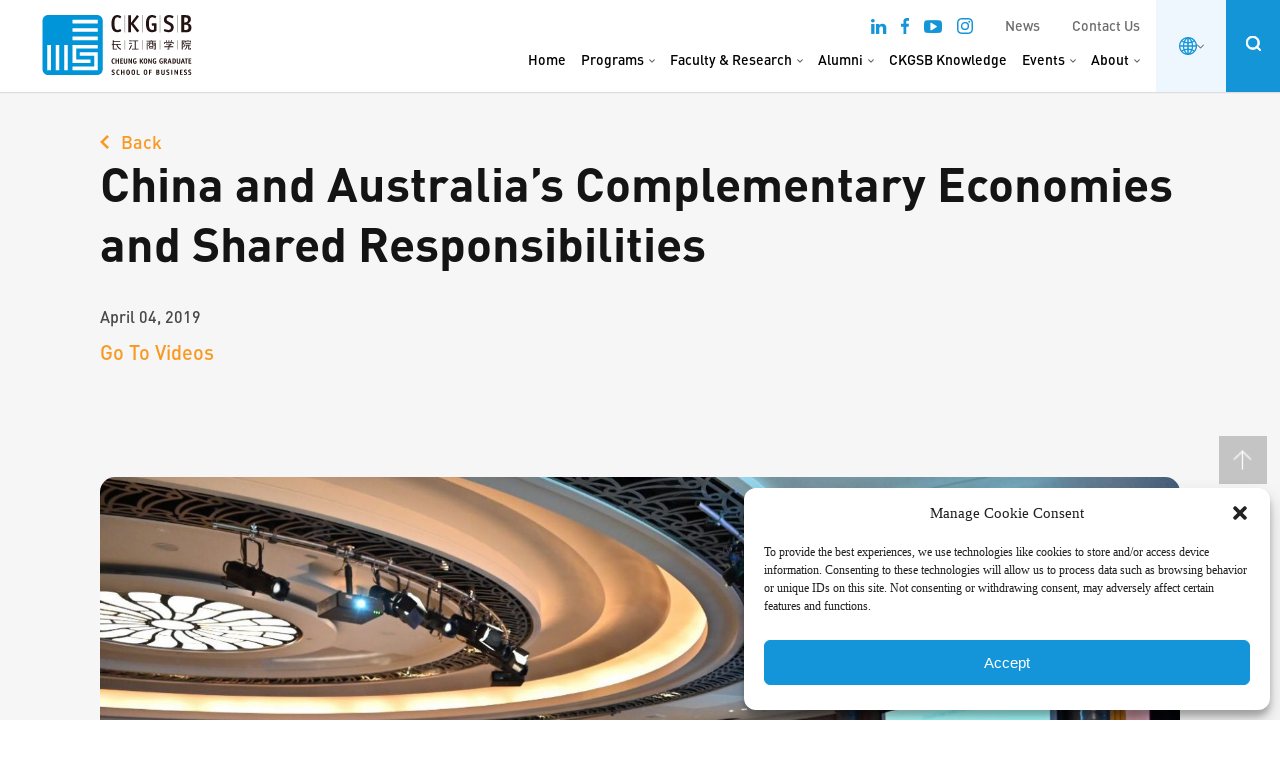

--- FILE ---
content_type: text/html; charset=UTF-8
request_url: https://english.ckgsb.edu.cn/new/2019-china-australia-business-forum-melbourne/
body_size: 58361
content:
<!DOCTYPE html>
<html lang="en-US" class="no-js no-svg">

<head>
	<meta charset="UTF-8">
	<meta name="viewport" content="width=device-width, initial-scale=1, maximum-scale=1, user-scalable=no">
	<meta http-equiv='X-UA-Compatible' content='IE=edge,chrome=1' />
	<meta name="renderer" content="webkit" />
	<link rel="profile" href="https://gmpg.org/xfn/11">
		<script>(function(html){html.className = html.className.replace(/\bno-js\b/,'js')})(document.documentElement);</script>
<meta name='robots' content='index, follow, max-image-preview:large, max-snippet:-1, max-video-preview:-1' />

	<!-- This site is optimized with the Yoast SEO plugin v26.7 - https://yoast.com/wordpress/plugins/seo/ -->
	<title>China and Australia’s Complementary Economies and Shared Responsibilities - CKGSB</title>
	<link rel="canonical" href="https://english.ckgsb.edu.cn/new/2019-china-australia-business-forum-melbourne/" />
	<meta property="og:locale" content="en_US" />
	<meta property="og:type" content="article" />
	<meta property="og:title" content="China and Australia’s Complementary Economies and Shared Responsibilities - CKGSB" />
	<meta property="og:url" content="https://english.ckgsb.edu.cn/new/2019-china-australia-business-forum-melbourne/" />
	<meta property="og:site_name" content="CKGSB" />
	<meta property="article:modified_time" content="2023-11-17T06:04:21+00:00" />
	<meta name="twitter:card" content="summary_large_image" />
	<!-- / Yoast SEO plugin. -->


<link rel="alternate" title="oEmbed (JSON)" type="application/json+oembed" href="https://english.ckgsb.edu.cn/wp-json/oembed/1.0/embed?url=https%3A%2F%2Fenglish.ckgsb.edu.cn%2Fnew%2F2019-china-australia-business-forum-melbourne%2F" />
<link rel="alternate" title="oEmbed (XML)" type="text/xml+oembed" href="https://english.ckgsb.edu.cn/wp-json/oembed/1.0/embed?url=https%3A%2F%2Fenglish.ckgsb.edu.cn%2Fnew%2F2019-china-australia-business-forum-melbourne%2F&#038;format=xml" />
<style id='wp-img-auto-sizes-contain-inline-css' type='text/css'>
img:is([sizes=auto i],[sizes^="auto," i]){contain-intrinsic-size:3000px 1500px}
/*# sourceURL=wp-img-auto-sizes-contain-inline-css */
</style>
<link rel='stylesheet' id='dashicons-css' href='https://english.ckgsb.edu.cn/wp-includes/css/dashicons.min.css?ver=33c0cb07b175b1b70ceb4d604abb3462' type='text/css' media='all' />
<link rel='stylesheet' id='post-views-counter-frontend-css' href='https://english.ckgsb.edu.cn/wp-content/plugins/post-views-counter/css/frontend.css?ver=1.7.0' type='text/css' media='all' />
<style id='classic-theme-styles-inline-css' type='text/css'>
/*! This file is auto-generated */
.wp-block-button__link{color:#fff;background-color:#32373c;border-radius:9999px;box-shadow:none;text-decoration:none;padding:calc(.667em + 2px) calc(1.333em + 2px);font-size:1.125em}.wp-block-file__button{background:#32373c;color:#fff;text-decoration:none}
/*# sourceURL=/wp-includes/css/classic-themes.min.css */
</style>
<link rel='stylesheet' id='wp-components-css' href='https://english.ckgsb.edu.cn/wp-includes/css/dist/components/style.min.css?ver=33c0cb07b175b1b70ceb4d604abb3462' type='text/css' media='all' />
<link rel='stylesheet' id='wp-preferences-css' href='https://english.ckgsb.edu.cn/wp-includes/css/dist/preferences/style.min.css?ver=33c0cb07b175b1b70ceb4d604abb3462' type='text/css' media='all' />
<link rel='stylesheet' id='wp-block-editor-css' href='https://english.ckgsb.edu.cn/wp-includes/css/dist/block-editor/style.min.css?ver=33c0cb07b175b1b70ceb4d604abb3462' type='text/css' media='all' />
<link rel='stylesheet' id='wp-reusable-blocks-css' href='https://english.ckgsb.edu.cn/wp-includes/css/dist/reusable-blocks/style.min.css?ver=33c0cb07b175b1b70ceb4d604abb3462' type='text/css' media='all' />
<link rel='stylesheet' id='wp-patterns-css' href='https://english.ckgsb.edu.cn/wp-includes/css/dist/patterns/style.min.css?ver=33c0cb07b175b1b70ceb4d604abb3462' type='text/css' media='all' />
<link rel='stylesheet' id='wp-editor-css' href='https://english.ckgsb.edu.cn/wp-includes/css/dist/editor/style.min.css?ver=33c0cb07b175b1b70ceb4d604abb3462' type='text/css' media='all' />
<link rel='stylesheet' id='block-robo-gallery-style-css-css' href='https://english.ckgsb.edu.cn/wp-content/plugins/robo-gallery/includes/extensions/block/dist/blocks.style.build.css?ver=5.1.2' type='text/css' media='all' />
<link rel='stylesheet' id='cmplz-general-css' href='https://english.ckgsb.edu.cn/wp-content/plugins/complianz-gdpr-premium/assets/css/cookieblocker.min.css?ver=1761898076' type='text/css' media='all' />
<link rel='stylesheet' id='smo-selectBox-css' href='https://english.ckgsb.edu.cn/wp-content/themes/ckgsb/jquery.selectBox.css?ver=33c0cb07b175b1b70ceb4d604abb3462' type='text/css' media='all' />
<link rel='stylesheet' id='smo-magnific-css' href='https://english.ckgsb.edu.cn/wp-content/themes/ckgsb/scripts/magnific-popup.css?ver=33c0cb07b175b1b70ceb4d604abb3462' type='text/css' media='all' />
<link rel='stylesheet' id='smo-animate-css' href='https://english.ckgsb.edu.cn/wp-content/themes/ckgsb/css/animate.css?ver=33c0cb07b175b1b70ceb4d604abb3462' type='text/css' media='all' />
<link rel='stylesheet' id='smo-slick-theme-css' href='https://english.ckgsb.edu.cn/wp-content/themes/ckgsb/scripts/slick/slick-theme.css?ver=33c0cb07b175b1b70ceb4d604abb3462' type='text/css' media='all' />
<link rel='stylesheet' id='smo-slick-css' href='https://english.ckgsb.edu.cn/wp-content/themes/ckgsb/scripts/slick/slick.css?ver=33c0cb07b175b1b70ceb4d604abb3462' type='text/css' media='all' />
<link rel='stylesheet' id='smo-video-css' href='https://english.ckgsb.edu.cn/wp-content/themes/ckgsb/css/style-video.css?ver=1762917873' type='text/css' media='all' />
<link rel='stylesheet' id='fonts-icon-css' href='https://english.ckgsb.edu.cn/wp-content/themes/ckgsb/fonts/icon.css?ver=1719972903' type='text/css' media='all' />
<link rel='stylesheet' id='smo-event-css' href='https://english.ckgsb.edu.cn/wp-content/themes/ckgsb/css/style-event.css?ver=1762828154' type='text/css' media='all' />
<link rel='stylesheet' id='smo-home-css' href='https://english.ckgsb.edu.cn/wp-content/themes/ckgsb/css/style-home.css?ver=1719476904' type='text/css' media='all' />
<link rel='stylesheet' id='new2023-css' href='https://english.ckgsb.edu.cn/wp-content/themes/ckgsb/css/new2023.css?ver=1765360068' type='text/css' media='all' />
<link rel='stylesheet' id='blog-css' href='https://english.ckgsb.edu.cn/wp-content/themes/ckgsb/css/style-blog.css?ver=1719476904' type='text/css' media='all' />
<link rel='stylesheet' id='smo-program-css' href='https://english.ckgsb.edu.cn/wp-content/themes/ckgsb/css/style-program.css?ver=1764032363' type='text/css' media='all' />
<link rel='stylesheet' id='smo-europe-css' href='https://english.ckgsb.edu.cn/wp-content/themes/ckgsb/css/style-europe.css?ver=1719476904' type='text/css' media='all' />
<link rel='stylesheet' id='smo-form-css' href='https://english.ckgsb.edu.cn/wp-content/themes/ckgsb/css/style-form.css?ver=1763456989' type='text/css' media='all' />
<link rel='stylesheet' id='smo-global-mba-css' href='https://english.ckgsb.edu.cn/wp-content/themes/ckgsb/css/style-global-mba.css?ver=1755154247' type='text/css' media='all' />
<link rel='stylesheet' id='smo-about-css' href='https://english.ckgsb.edu.cn/wp-content/themes/ckgsb/css/style-about.css?ver=1763457000' type='text/css' media='all' />
<link rel='stylesheet' id='smo-faculty-css' href='https://english.ckgsb.edu.cn/wp-content/themes/ckgsb/css/style-faculty.css?ver=1747713631' type='text/css' media='all' />
<link rel='stylesheet' id='smo-7ces-css' href='https://english.ckgsb.edu.cn/wp-content/themes/ckgsb/css/style-7ces.css?ver=1765446356' type='text/css' media='all' />
<link rel='stylesheet' id='smo-responsive-css' href='https://english.ckgsb.edu.cn/wp-content/themes/ckgsb/css/responsive.css?ver=1719476904' type='text/css' media='all' />
<link rel='stylesheet' id='smo-custom-220222-css' href='https://english.ckgsb.edu.cn/wp-content/themes/ckgsb/css/custom-220222.css?ver=1765446408' type='text/css' media='all' />
<link rel='stylesheet' id='twentyseventeen-style-css' href='https://english.ckgsb.edu.cn/wp-content/themes/ckgsb/style.css?ver=33c0cb07b175b1b70ceb4d604abb3462' type='text/css' media='all' />
<link rel='stylesheet' id='featherlight-css' href='https://english.ckgsb.edu.cn/wp-content/themes/ckgsb/css/featherlight.min.css?ver=1.0' type='text/css' media='all' />
<link rel='stylesheet' id='-responsive-merged-css' href='https://english.ckgsb.edu.cn/wp-content/themes/ckgsb/css/responsive-merged.css?ver=1768982917' type='text/css' media='all' />
<link rel='stylesheet' id='2025css-css' href='https://english.ckgsb.edu.cn/wp-content/themes/ckgsb/css/css2025.css?ver=1768982917' type='text/css' media='all' />
<link rel='stylesheet' id='new-menu-style-css' href='https://english.ckgsb.edu.cn/wp-content/themes/ckgsb/module-alumni/css/new-menu.css?ver=20220419-1828' type='text/css' media='all' />
<script type="text/javascript" id="post-views-counter-frontend-js-before">
/* <![CDATA[ */
var pvcArgsFrontend = {"mode":"js","postID":55842,"requestURL":"https:\/\/english.ckgsb.edu.cn\/wp-admin\/admin-ajax.php","nonce":"0330b2d693","dataStorage":"cookies","multisite":false,"path":"\/","domain":""};

//# sourceURL=post-views-counter-frontend-js-before
/* ]]> */
</script>
<script type="text/javascript" src="https://english.ckgsb.edu.cn/wp-content/plugins/post-views-counter/js/frontend.js?ver=1.7.0" id="post-views-counter-frontend-js"></script>
<script type="text/javascript" id="altcha-widget-custom-options-js-after">
/* <![CDATA[ */
(() => { window.ALTCHA_WIDGET_ATTRS = {"challengeurl":"https:\/\/english.ckgsb.edu.cn\/wp-json\/altcha\/v1\/challenge","strings":"{\"error\":\"Verification failed. Try again later.\",\"footer\":\"Protected by <a href=\\\"https:\\\/\\\/altcha.org\\\/\\\" target=\\\"_blank\\\">ALTCHA<\\\/a>\",\"label\":\"I'm not a robot\",\"verified\":\"Verified\",\"verifying\":\"Verifying...\",\"waitAlert\":\"Verifying... please wait.\"}","hidelogo":"1","hidefooter":"1"}; })();
//# sourceURL=altcha-widget-custom-options-js-after
/* ]]> */
</script>
<script type="text/javascript" src="https://english.ckgsb.edu.cn/wp-includes/js/jquery/jquery.min.js?ver=3.7.1" id="jquery-core-js"></script>
<script type="text/javascript" src="https://english.ckgsb.edu.cn/wp-includes/js/jquery/jquery-migrate.min.js?ver=3.4.1" id="jquery-migrate-js"></script>
<link rel="https://api.w.org/" href="https://english.ckgsb.edu.cn/wp-json/" />		<script>
			(function () {
				const utmParams = [
					'utm_source',
					'utm_medium',
					'utm_campaign',
					'utm_content',
					'utm_term',
					'utm_id'
				];
				
				const searchParams = new URLSearchParams(window.location.search);
				console.log('searchParams');
				utmParams.forEach(param => {
					const value = searchParams.get(param);
					if (value) {
						localStorage.setItem(param, decodeURIComponent(value));
					}
				});
			})();
		</script>
				<script>
			(function ($) {
				const utmParams = [
					'utm_source',
					'utm_medium',
					'utm_campaign',
					'utm_content',
					'utm_term',
					'utm_id'
				];
				console.log('Before post render');
				
				$(document).on('gform_post_render', function (event, formId) {
					console.log('Populate forms 1');
					utmParams.forEach(param => {
						console.log('Populate params', param);
						const value = localStorage.getItem(param);
						if (value) {
							console.log('Selector ', `form#gform_${formId} .${param} input`);
							const $input = $(`form#gform_${formId} .${param} input`);
							console.log($input);
							if ($input.length && !$input.val()) {
								$input.val(value);
							}
						}
					});
				});
			})(jQuery);
		</script>
					<style>.cmplz-hidden {
					display: none !important;
				}</style>	<script>
		window.dataLayer = window.dataLayer || [];

		function gtag() {
			dataLayer.push(arguments);
		}
		gtag('js', new Date());
		gtag('config', 'G-P6FT1LYSZW');
	</script>
			<script>
			!function(t,e){var o,n,p,r;e.__SV||(window.posthog=e,e._i=[],e.init=function(i,s,a){function g(t,e){var o=e.split(".");2==o.length&&(t=t[o[0]],e=o[1]),t[e]=function(){t.push([e].concat(Array.prototype.slice.call(arguments,0)))}}(p=t.createElement("script")).type="text/javascript",p.crossOrigin="anonymous",p.async=!0,p.src=s.api_host.replace(".i.posthog.com","-assets.i.posthog.com")+"/static/array.js",(r=t.getElementsByTagName("script")[0]).parentNode.insertBefore(p,r);var u=e;for(void 0!==a?u=e[a]=[]:a="posthog",u.people=u.people||[],u.toString=function(t){var e="posthog";return"posthog"!==a&&(e+="."+a),t||(e+=" (stub)"),e},u.people.toString=function(){return u.toString(1)+".people (stub)"},o="init Ie Ts Ms Ee Es Rs capture Ge calculateEventProperties Os register register_once register_for_session unregister unregister_for_session js getFeatureFlag getFeatureFlagPayload isFeatureEnabled reloadFeatureFlags updateEarlyAccessFeatureEnrollment getEarlyAccessFeatures on onFeatureFlags onSurveysLoaded onSessionId getSurveys getActiveMatchingSurveys renderSurvey canRenderSurvey canRenderSurveyAsync identify setPersonProperties group resetGroups setPersonPropertiesForFlags resetPersonPropertiesForFlags setGroupPropertiesForFlags resetGroupPropertiesForFlags reset get_distinct_id getGroups get_session_id get_session_replay_url alias set_config startSessionRecording stopSessionRecording sessionRecordingStarted captureException loadToolbar get_property getSessionProperty Ds Fs createPersonProfile Ls Ps opt_in_capturing opt_out_capturing has_opted_in_capturing has_opted_out_capturing clear_opt_in_out_capturing Cs debug I As getPageViewId captureTraceFeedback captureTraceMetric".split(" "),n=0;n<o.length;n++)g(u,o[n]);e._i.push([i,s,a])},e.__SV=1)}(document,window.posthog||[]);
			posthog.init('phc_9DGvWpNRJ77vFxIUytLhJXVkpqrmdWJhoqc1rWY4cP3', {
				api_host: 'https://us.i.posthog.com',
				defaults: '2025-05-24',
				person_profiles: 'identified_only', // or 'always' to create profiles for anonymous users as well
			})
		</script>
		
<!-- Schema & Structured Data For WP v1.54 - -->
<script type="application/ld+json" class="saswp-schema-markup-output">
[{"@context":"https:\/\/schema.org\/","@graph":[{"@context":"https:\/\/schema.org\/","@type":"SiteNavigationElement","@id":"https:\/\/english.ckgsb.edu.cn\/#home","name":"Home","url":"https:\/\/english.ckgsb.edu.cn\/"},{"@context":"https:\/\/schema.org\/","@type":"SiteNavigationElement","@id":"https:\/\/english.ckgsb.edu.cn\/#programs","name":"Programs","url":"https:\/\/english.ckgsb.edu.cn\/business-education-programs-executives\/"},{"@context":"https:\/\/schema.org\/","@type":"SiteNavigationElement","@id":"https:\/\/english.ckgsb.edu.cn\/#alumni","name":"Alumni","url":"https:\/\/english.ckgsb.edu.cn\/alumni\/"},{"@context":"https:\/\/schema.org\/","@type":"SiteNavigationElement","@id":"https:\/\/english.ckgsb.edu.cn\/#ckgsb-knowledge","name":"CKGSB Knowledge","url":"https:\/\/english.ckgsb.edu.cn\/knowledge\/"},{"@context":"https:\/\/schema.org\/","@type":"SiteNavigationElement","@id":"https:\/\/english.ckgsb.edu.cn\/#about","name":"About","url":"https:\/\/english.ckgsb.edu.cn\/about-us\/"}]},

{"@context":"https:\/\/schema.org\/","@type":"NewsArticle","@id":"https:\/\/english.ckgsb.edu.cn\/new\/2019-china-australia-business-forum-melbourne\/#newsarticle","url":"https:\/\/english.ckgsb.edu.cn\/new\/2019-china-australia-business-forum-melbourne\/","headline":"China and Australia\u2019s Complementary Economies and  Shared Responsibilities","mainEntityOfPage":"https:\/\/english.ckgsb.edu.cn\/new\/2019-china-australia-business-forum-melbourne\/","datePublished":"2019-04-04T11:23:54+00:00","dateModified":"2023-11-17T06:04:21+00:00","description":"","articleSection":"","keywords":"","name":"China and Australia\u2019s Complementary Economies and  Shared Responsibilities","thumbnailUrl":"","wordCount":"0","timeRequired":"PT0S","author":{"@type":"Person","name":"admin","url":"https:\/\/english.ckgsb.edu.cn\/author\/admin\/","sameAs":[]},"editor":{"@type":"Person","name":"admin","url":"https:\/\/english.ckgsb.edu.cn\/author\/admin\/","sameAs":[]},"publisher":{"@type":"Organization","name":"CKGSB","url":"https:\/\/english.ckgsb.edu.cn"}}]
</script>

<link rel="icon" href="https://english.ckgsb.edu.cn/wp-content/uploads/2023/04/favicon-100x100.png" sizes="32x32" />
<link rel="icon" href="https://english.ckgsb.edu.cn/wp-content/uploads/2023/04/favicon-300x300.png" sizes="192x192" />
<link rel="apple-touch-icon" href="https://english.ckgsb.edu.cn/wp-content/uploads/2023/04/favicon-300x300.png" />
<meta name="msapplication-TileImage" content="https://english.ckgsb.edu.cn/wp-content/uploads/2023/04/favicon-300x300.png" />
	<script>
		var ajax_url = 'https://english.ckgsb.edu.cn/wp-admin/admin-ajax.php';
	</script>
		<link rel="stylesheet" type="text/css" async href="https://english.ckgsb.edu.cn/wp-content/themes/ckgsb/libs/projekktor-1.3.09/themes/maccaco/projekktor.style.css" />
			<link rel="stylesheet" type="text/css" href="https://english.ckgsb.edu.cn/wp-content/themes/ckgsb/libs/Swiper-3.4.2/dist/css/swiper.min.css" />
		<script>
		var api_url = 'https://english.ckgsb.edu.cn/wp-json/ckgsb/v2/getposts';
	</script>

	<meta http-equiv="Content-Type" content="text/html; charset=utf-8">

	<!-- Google Tag Manager -->
	<script>
		(function(w, d, s, l, i) {
			w[l] = w[l] || [];
			w[l].push({
				'gtm.start': new Date().getTime(),
				event: 'gtm.js'
			});
			var f = d.getElementsByTagName(s)[0],
				j = d.createElement(s),
				dl = l != 'dataLayer' ? '&l=' + l : '';
			j.async = true;
			j.src =
				'https://www.googletagmanager.com/gtm.js?id=' + i + dl;
			f.parentNode.insertBefore(j, f);
		})(window, document, 'script', 'dataLayer', 'GTM-PDK2MKC');
	</script>
	<!-- End Google Tag Manager -->

	<!-- Google tag (gtag.js) -->
	<!--
	<script async src="https://www.googletagmanager.com/gtag/js?id=AW-410799200"></script>
	<script>
		window.dataLayer = window.dataLayer || [];

		function gtag() {
			dataLayer.push(arguments);
		}
		gtag('js', new Date());

		gtag('config', 'AW-410799200');
	</script>
	-->
<style id='global-styles-inline-css' type='text/css'>
:root{--wp--preset--aspect-ratio--square: 1;--wp--preset--aspect-ratio--4-3: 4/3;--wp--preset--aspect-ratio--3-4: 3/4;--wp--preset--aspect-ratio--3-2: 3/2;--wp--preset--aspect-ratio--2-3: 2/3;--wp--preset--aspect-ratio--16-9: 16/9;--wp--preset--aspect-ratio--9-16: 9/16;--wp--preset--color--black: #000000;--wp--preset--color--cyan-bluish-gray: #abb8c3;--wp--preset--color--white: #ffffff;--wp--preset--color--pale-pink: #f78da7;--wp--preset--color--vivid-red: #cf2e2e;--wp--preset--color--luminous-vivid-orange: #ff6900;--wp--preset--color--luminous-vivid-amber: #fcb900;--wp--preset--color--light-green-cyan: #7bdcb5;--wp--preset--color--vivid-green-cyan: #00d084;--wp--preset--color--pale-cyan-blue: #8ed1fc;--wp--preset--color--vivid-cyan-blue: #0693e3;--wp--preset--color--vivid-purple: #9b51e0;--wp--preset--gradient--vivid-cyan-blue-to-vivid-purple: linear-gradient(135deg,rgb(6,147,227) 0%,rgb(155,81,224) 100%);--wp--preset--gradient--light-green-cyan-to-vivid-green-cyan: linear-gradient(135deg,rgb(122,220,180) 0%,rgb(0,208,130) 100%);--wp--preset--gradient--luminous-vivid-amber-to-luminous-vivid-orange: linear-gradient(135deg,rgb(252,185,0) 0%,rgb(255,105,0) 100%);--wp--preset--gradient--luminous-vivid-orange-to-vivid-red: linear-gradient(135deg,rgb(255,105,0) 0%,rgb(207,46,46) 100%);--wp--preset--gradient--very-light-gray-to-cyan-bluish-gray: linear-gradient(135deg,rgb(238,238,238) 0%,rgb(169,184,195) 100%);--wp--preset--gradient--cool-to-warm-spectrum: linear-gradient(135deg,rgb(74,234,220) 0%,rgb(151,120,209) 20%,rgb(207,42,186) 40%,rgb(238,44,130) 60%,rgb(251,105,98) 80%,rgb(254,248,76) 100%);--wp--preset--gradient--blush-light-purple: linear-gradient(135deg,rgb(255,206,236) 0%,rgb(152,150,240) 100%);--wp--preset--gradient--blush-bordeaux: linear-gradient(135deg,rgb(254,205,165) 0%,rgb(254,45,45) 50%,rgb(107,0,62) 100%);--wp--preset--gradient--luminous-dusk: linear-gradient(135deg,rgb(255,203,112) 0%,rgb(199,81,192) 50%,rgb(65,88,208) 100%);--wp--preset--gradient--pale-ocean: linear-gradient(135deg,rgb(255,245,203) 0%,rgb(182,227,212) 50%,rgb(51,167,181) 100%);--wp--preset--gradient--electric-grass: linear-gradient(135deg,rgb(202,248,128) 0%,rgb(113,206,126) 100%);--wp--preset--gradient--midnight: linear-gradient(135deg,rgb(2,3,129) 0%,rgb(40,116,252) 100%);--wp--preset--font-size--small: 13px;--wp--preset--font-size--medium: 20px;--wp--preset--font-size--large: 36px;--wp--preset--font-size--x-large: 42px;--wp--preset--spacing--20: 0.44rem;--wp--preset--spacing--30: 0.67rem;--wp--preset--spacing--40: 1rem;--wp--preset--spacing--50: 1.5rem;--wp--preset--spacing--60: 2.25rem;--wp--preset--spacing--70: 3.38rem;--wp--preset--spacing--80: 5.06rem;--wp--preset--shadow--natural: 6px 6px 9px rgba(0, 0, 0, 0.2);--wp--preset--shadow--deep: 12px 12px 50px rgba(0, 0, 0, 0.4);--wp--preset--shadow--sharp: 6px 6px 0px rgba(0, 0, 0, 0.2);--wp--preset--shadow--outlined: 6px 6px 0px -3px rgb(255, 255, 255), 6px 6px rgb(0, 0, 0);--wp--preset--shadow--crisp: 6px 6px 0px rgb(0, 0, 0);}:where(.is-layout-flex){gap: 0.5em;}:where(.is-layout-grid){gap: 0.5em;}body .is-layout-flex{display: flex;}.is-layout-flex{flex-wrap: wrap;align-items: center;}.is-layout-flex > :is(*, div){margin: 0;}body .is-layout-grid{display: grid;}.is-layout-grid > :is(*, div){margin: 0;}:where(.wp-block-columns.is-layout-flex){gap: 2em;}:where(.wp-block-columns.is-layout-grid){gap: 2em;}:where(.wp-block-post-template.is-layout-flex){gap: 1.25em;}:where(.wp-block-post-template.is-layout-grid){gap: 1.25em;}.has-black-color{color: var(--wp--preset--color--black) !important;}.has-cyan-bluish-gray-color{color: var(--wp--preset--color--cyan-bluish-gray) !important;}.has-white-color{color: var(--wp--preset--color--white) !important;}.has-pale-pink-color{color: var(--wp--preset--color--pale-pink) !important;}.has-vivid-red-color{color: var(--wp--preset--color--vivid-red) !important;}.has-luminous-vivid-orange-color{color: var(--wp--preset--color--luminous-vivid-orange) !important;}.has-luminous-vivid-amber-color{color: var(--wp--preset--color--luminous-vivid-amber) !important;}.has-light-green-cyan-color{color: var(--wp--preset--color--light-green-cyan) !important;}.has-vivid-green-cyan-color{color: var(--wp--preset--color--vivid-green-cyan) !important;}.has-pale-cyan-blue-color{color: var(--wp--preset--color--pale-cyan-blue) !important;}.has-vivid-cyan-blue-color{color: var(--wp--preset--color--vivid-cyan-blue) !important;}.has-vivid-purple-color{color: var(--wp--preset--color--vivid-purple) !important;}.has-black-background-color{background-color: var(--wp--preset--color--black) !important;}.has-cyan-bluish-gray-background-color{background-color: var(--wp--preset--color--cyan-bluish-gray) !important;}.has-white-background-color{background-color: var(--wp--preset--color--white) !important;}.has-pale-pink-background-color{background-color: var(--wp--preset--color--pale-pink) !important;}.has-vivid-red-background-color{background-color: var(--wp--preset--color--vivid-red) !important;}.has-luminous-vivid-orange-background-color{background-color: var(--wp--preset--color--luminous-vivid-orange) !important;}.has-luminous-vivid-amber-background-color{background-color: var(--wp--preset--color--luminous-vivid-amber) !important;}.has-light-green-cyan-background-color{background-color: var(--wp--preset--color--light-green-cyan) !important;}.has-vivid-green-cyan-background-color{background-color: var(--wp--preset--color--vivid-green-cyan) !important;}.has-pale-cyan-blue-background-color{background-color: var(--wp--preset--color--pale-cyan-blue) !important;}.has-vivid-cyan-blue-background-color{background-color: var(--wp--preset--color--vivid-cyan-blue) !important;}.has-vivid-purple-background-color{background-color: var(--wp--preset--color--vivid-purple) !important;}.has-black-border-color{border-color: var(--wp--preset--color--black) !important;}.has-cyan-bluish-gray-border-color{border-color: var(--wp--preset--color--cyan-bluish-gray) !important;}.has-white-border-color{border-color: var(--wp--preset--color--white) !important;}.has-pale-pink-border-color{border-color: var(--wp--preset--color--pale-pink) !important;}.has-vivid-red-border-color{border-color: var(--wp--preset--color--vivid-red) !important;}.has-luminous-vivid-orange-border-color{border-color: var(--wp--preset--color--luminous-vivid-orange) !important;}.has-luminous-vivid-amber-border-color{border-color: var(--wp--preset--color--luminous-vivid-amber) !important;}.has-light-green-cyan-border-color{border-color: var(--wp--preset--color--light-green-cyan) !important;}.has-vivid-green-cyan-border-color{border-color: var(--wp--preset--color--vivid-green-cyan) !important;}.has-pale-cyan-blue-border-color{border-color: var(--wp--preset--color--pale-cyan-blue) !important;}.has-vivid-cyan-blue-border-color{border-color: var(--wp--preset--color--vivid-cyan-blue) !important;}.has-vivid-purple-border-color{border-color: var(--wp--preset--color--vivid-purple) !important;}.has-vivid-cyan-blue-to-vivid-purple-gradient-background{background: var(--wp--preset--gradient--vivid-cyan-blue-to-vivid-purple) !important;}.has-light-green-cyan-to-vivid-green-cyan-gradient-background{background: var(--wp--preset--gradient--light-green-cyan-to-vivid-green-cyan) !important;}.has-luminous-vivid-amber-to-luminous-vivid-orange-gradient-background{background: var(--wp--preset--gradient--luminous-vivid-amber-to-luminous-vivid-orange) !important;}.has-luminous-vivid-orange-to-vivid-red-gradient-background{background: var(--wp--preset--gradient--luminous-vivid-orange-to-vivid-red) !important;}.has-very-light-gray-to-cyan-bluish-gray-gradient-background{background: var(--wp--preset--gradient--very-light-gray-to-cyan-bluish-gray) !important;}.has-cool-to-warm-spectrum-gradient-background{background: var(--wp--preset--gradient--cool-to-warm-spectrum) !important;}.has-blush-light-purple-gradient-background{background: var(--wp--preset--gradient--blush-light-purple) !important;}.has-blush-bordeaux-gradient-background{background: var(--wp--preset--gradient--blush-bordeaux) !important;}.has-luminous-dusk-gradient-background{background: var(--wp--preset--gradient--luminous-dusk) !important;}.has-pale-ocean-gradient-background{background: var(--wp--preset--gradient--pale-ocean) !important;}.has-electric-grass-gradient-background{background: var(--wp--preset--gradient--electric-grass) !important;}.has-midnight-gradient-background{background: var(--wp--preset--gradient--midnight) !important;}.has-small-font-size{font-size: var(--wp--preset--font-size--small) !important;}.has-medium-font-size{font-size: var(--wp--preset--font-size--medium) !important;}.has-large-font-size{font-size: var(--wp--preset--font-size--large) !important;}.has-x-large-font-size{font-size: var(--wp--preset--font-size--x-large) !important;}
/*# sourceURL=global-styles-inline-css */
</style>
</head>

<body data-rsssl=1 class="wp-singular new-template-default single single-new postid-55842 wp-theme-ckgsb has-header-image has-sidebar colors-light va-body">
	<!-- Google Tag Manager (noscript) -->
	<noscript><iframe src="https://www.googletagmanager.com/ns.html?id=GTM-PDK2MKC" height="0" width="0" style="display:none;visibility:hidden"></iframe></noscript>
	<!-- End Google Tag Manager (noscript) -->
				<div id="header" class="header-new header-pc">
			<div class="main">
				<div id="headerBox">
					<div class="logo">
						<a href="https://english.ckgsb.edu.cn">
							<img src="https://english.ckgsb.edu.cn/wp-content/themes/ckgsb/images/CKGSB_full_logo.svg" alt="CKGSB" />
						</a>
					</div>
					<div class="menu" id="hmenu">
						<div class="menu-top">
							<div class="top-socials"> 
						<a href="https://www.linkedin.com/school/cheung-kong-graduate-school-of-business/" target="_blank">
						<i class="fa fa-linkedin" aria-hidden="true"></i>
					</a>
										<a href="https://www.facebook.com/CKGSB/" target="_blank">
						<svg xmlns="http://www.w3.org/2000/svg" width="8.356" height="16" viewBox="0 0 8.356 16">
						  <path id="Path_1" data-name="Path 1" d="M85.422,16V8.711h2.489l.356-2.844H85.422V4.089c0-.8.267-1.422,1.422-1.422h1.511V.089C88,.089,87.111,0,86.133,0a3.431,3.431,0,0,0-3.644,3.733V5.867H80V8.711h2.489V16Z" transform="translate(-80)" fill="#1495d9" fill-rule="evenodd"/>
						</svg>
					</a>
										<a href="https://www.youtube.com/user/CheungKongGSB" target="_blank">
						<i class="fa fa-youtube-play" aria-hidden="true"></i>
					</a>
										<a href="https://www.instagram.com/ckgsb/" target="_blank">
						<svg xmlns="http://www.w3.org/2000/svg" width="16" height="16" viewBox="0 0 16 16">
						  <path id="Path_3" data-name="Path 3" d="M8,1.422a24.53,24.53,0,0,1,3.2.089,4.123,4.123,0,0,1,1.511.267,3.122,3.122,0,0,1,1.511,1.511A4.123,4.123,0,0,1,14.489,4.8c0,.8.089,1.067.089,3.2a24.53,24.53,0,0,1-.089,3.2,4.123,4.123,0,0,1-.267,1.511,3.122,3.122,0,0,1-1.511,1.511,4.123,4.123,0,0,1-1.511.267c-.8,0-1.067.089-3.2.089a24.53,24.53,0,0,1-3.2-.089,4.123,4.123,0,0,1-1.511-.267,3.122,3.122,0,0,1-1.511-1.511A4.123,4.123,0,0,1,1.511,11.2c0-.8-.089-1.067-.089-3.2a24.53,24.53,0,0,1,.089-3.2,4.123,4.123,0,0,1,.267-1.511A3.192,3.192,0,0,1,2.4,2.4a1.5,1.5,0,0,1,.889-.622A4.123,4.123,0,0,1,4.8,1.511,24.53,24.53,0,0,1,8,1.422M8,0A26.264,26.264,0,0,0,4.711.089,5.488,5.488,0,0,0,2.756.444a3.48,3.48,0,0,0-1.422.889A3.48,3.48,0,0,0,.444,2.756,4.05,4.05,0,0,0,.089,4.711,26.264,26.264,0,0,0,0,8a26.264,26.264,0,0,0,.089,3.289,5.488,5.488,0,0,0,.356,1.956,3.48,3.48,0,0,0,.889,1.422,3.48,3.48,0,0,0,1.422.889,5.488,5.488,0,0,0,1.956.356A26.264,26.264,0,0,0,8,16a26.264,26.264,0,0,0,3.289-.089,5.488,5.488,0,0,0,1.956-.356,3.729,3.729,0,0,0,2.311-2.311,5.488,5.488,0,0,0,.356-1.956C15.911,10.4,16,10.133,16,8a26.264,26.264,0,0,0-.089-3.289,5.488,5.488,0,0,0-.356-1.956,3.48,3.48,0,0,0-.889-1.422A3.48,3.48,0,0,0,13.244.444,5.488,5.488,0,0,0,11.289.089,26.264,26.264,0,0,0,8,0M8,3.911A4.023,4.023,0,0,0,3.911,8,4.089,4.089,0,1,0,8,3.911m0,6.756A2.619,2.619,0,0,1,5.333,8,2.619,2.619,0,0,1,8,5.333,2.619,2.619,0,0,1,10.667,8,2.619,2.619,0,0,1,8,10.667m4.267-7.911a.978.978,0,1,0,.978.978.986.986,0,0,0-.978-.978" fill="#1495d9" fill-rule="evenodd"/>
						</svg>
					</a>
							</div>							<ul id="menu-2" class="menu-2"><li id="menu-item-66264" class="menu-item menu-item-type-post_type menu-item-object-page menu-item-66264"><a href="https://english.ckgsb.edu.cn/news/">News</a></li>
<li id="menu-item-31914" class="menu-item menu-item-type-post_type menu-item-object-page menu-item-31914"><a href="https://english.ckgsb.edu.cn/contact-us/">Contact Us</a></li>
</ul>						</div>
						<ul id="menu-menu_main_worldwide_en" class="menu"><li id="menu-item-68673" class="menu-item menu-item-type-post_type menu-item-object-page menu-item-home menu-item-68673"><div class="tmenu"><a href="https://english.ckgsb.edu.cn/">Home</a><span class="arr"><svg version="1.1" xmlns="http://www.w3.org/2000/svg" xmlns:xlink="http://www.w3.org/1999/xlink" x="0" y="0" width="306" height="306" viewBox="0 0 306 306" style="enable-background:new 0 0 306 306;" xml:space="preserve"><g><g id="keyboard-arrow-down"><polygon points="35.7,58.65 153,175.951 270.3,58.65 306,94.351 153,247.35 0,94.351"></polygon></g></svg></span></div></li>
<li id="menu-item-59722" class="haschild program-submenu submenu-id-34 blue-menu menu-item menu-item-type-post_type menu-item-object-page menu-item-59722"><div class="tmenu"><a href="https://english.ckgsb.edu.cn/business-education-programs-executives/">Programs</a><span class="arr"><svg version="1.1" xmlns="http://www.w3.org/2000/svg" xmlns:xlink="http://www.w3.org/1999/xlink" x="0" y="0" width="306" height="306" viewBox="0 0 306 306" style="enable-background:new 0 0 306 306;" xml:space="preserve"><g><g id="keyboard-arrow-down"><polygon points="35.7,58.65 153,175.951 270.3,58.65 306,94.351 153,247.35 0,94.351"></polygon></g></svg></span></div></li>
<li id="menu-item-60676" class="faculty-research menu-item menu-item-type-custom menu-item-object-custom menu-item-60676"><div class="tmenu"><a href="#">Faculty &#038; Research</a><span class="arr"><svg version="1.1" xmlns="http://www.w3.org/2000/svg" xmlns:xlink="http://www.w3.org/1999/xlink" x="0" y="0" width="306" height="306" viewBox="0 0 306 306" style="enable-background:new 0 0 306 306;" xml:space="preserve"><g><g id="keyboard-arrow-down"><polygon points="35.7,58.65 153,175.951 270.3,58.65 306,94.351 153,247.35 0,94.351"></polygon></g></svg></span></div></li>
<li id="menu-item-68684" class="nmenu-alumni menu-item menu-item-type-post_type menu-item-object-page menu-item-68684"><div class="tmenu"><a href="https://english.ckgsb.edu.cn/alumni/">Alumni</a><span class="arr"><svg version="1.1" xmlns="http://www.w3.org/2000/svg" xmlns:xlink="http://www.w3.org/1999/xlink" x="0" y="0" width="306" height="306" viewBox="0 0 306 306" style="enable-background:new 0 0 306 306;" xml:space="preserve"><g><g id="keyboard-arrow-down"><polygon points="35.7,58.65 153,175.951 270.3,58.65 306,94.351 153,247.35 0,94.351"></polygon></g></svg></span></div></li>
<li id="menu-item-51103" class="menu-item menu-item-type-custom menu-item-object-custom menu-item-51103"><div class="tmenu"><a target="_blank" href="https://english.ckgsb.edu.cn/knowledge/">CKGSB Knowledge</a><span class="arr"><svg version="1.1" xmlns="http://www.w3.org/2000/svg" xmlns:xlink="http://www.w3.org/1999/xlink" x="0" y="0" width="306" height="306" viewBox="0 0 306 306" style="enable-background:new 0 0 306 306;" xml:space="preserve"><g><g id="keyboard-arrow-down"><polygon points="35.7,58.65 153,175.951 270.3,58.65 306,94.351 153,247.35 0,94.351"></polygon></g></svg></span></div></li>
<li id="menu-item-48887" class="nmenu-events menu-item menu-item-type-custom menu-item-object-custom menu-item-48887"><div class="tmenu"><a href="#">Events</a><span class="arr"><svg version="1.1" xmlns="http://www.w3.org/2000/svg" xmlns:xlink="http://www.w3.org/1999/xlink" x="0" y="0" width="306" height="306" viewBox="0 0 306 306" style="enable-background:new 0 0 306 306;" xml:space="preserve"><g><g id="keyboard-arrow-down"><polygon points="35.7,58.65 153,175.951 270.3,58.65 306,94.351 153,247.35 0,94.351"></polygon></g></svg></span></div></li>
<li id="menu-item-48603" class="nmenu-about menu-item menu-item-type-post_type menu-item-object-page menu-item-48603"><div class="tmenu"><a href="https://english.ckgsb.edu.cn/about-us/">About</a><span class="arr"><svg version="1.1" xmlns="http://www.w3.org/2000/svg" xmlns:xlink="http://www.w3.org/1999/xlink" x="0" y="0" width="306" height="306" viewBox="0 0 306 306" style="enable-background:new 0 0 306 306;" xml:space="preserve"><g><g id="keyboard-arrow-down"><polygon points="35.7,58.65 153,175.951 270.3,58.65 306,94.351 153,247.35 0,94.351"></polygon></g></svg></span></div></li>
</ul>					</div>
				</div>
			</div>
			<div class="right">
				<div id="lan">
	<div>
		<span class="global-icon">
			<svg xmlns="http://www.w3.org/2000/svg" width="18.04" height="18.04" viewBox="0 0 18.04 18.04">
			  <path id="Path_471" data-name="Path 471" d="M24.454,17.231a10.306,10.306,0,0,0-2.29-3.2v3.6a10.292,10.292,0,0,0,2.29-.4Zm-2.29,3.645h3.2a10.3,10.3,0,0,0-.449-2.438,11.56,11.56,0,0,1-2.752.488Zm0,1.289v1.95a11.56,11.56,0,0,1,2.752.488,10.3,10.3,0,0,0,.449-2.438Zm0,6.842a10.306,10.306,0,0,0,2.29-3.2,10.3,10.3,0,0,0-2.29-.4v3.6ZM20.876,17.634v-3.6a10.306,10.306,0,0,0-2.29,3.2A10.3,10.3,0,0,0,20.876,17.634Zm-3.2,3.241h3.2v-1.95a11.56,11.56,0,0,1-2.752-.488A10.3,10.3,0,0,0,17.674,20.876Zm.449,3.727a11.56,11.56,0,0,1,2.752-.488v-1.95h-3.2A10.3,10.3,0,0,0,18.123,24.6Zm2.752,4.4v-3.6a10.3,10.3,0,0,0-2.29.4,10.306,10.306,0,0,0,2.29,3.2ZM21.52,12.5a9.021,9.021,0,0,1,7.362,14.233l0,0,0,0A9.021,9.021,0,1,1,21.52,12.5Zm-2.575,1.728a7.717,7.717,0,0,0-2.913,1.846,10.242,10.242,0,0,0,1.341.713A11.6,11.6,0,0,1,18.944,14.228Zm6.723,2.559a10.242,10.242,0,0,0,1.341-.713A7.717,7.717,0,0,0,24.1,14.228,11.6,11.6,0,0,1,25.667,16.787Zm.989,4.089h2.568a7.688,7.688,0,0,0-1.382-3.806,11.576,11.576,0,0,1-1.715.922A11.558,11.558,0,0,1,26.656,20.876Zm-.529,4.173a11.566,11.566,0,0,1,1.715.922,7.688,7.688,0,0,0,1.382-3.806H26.656A11.56,11.56,0,0,1,26.127,25.048ZM24.1,28.812a7.717,7.717,0,0,0,2.913-1.846,10.253,10.253,0,0,0-1.341-.713A11.6,11.6,0,0,1,24.1,28.812Zm-6.723-2.559a10.253,10.253,0,0,0-1.341.713,7.717,7.717,0,0,0,2.913,1.846A11.6,11.6,0,0,1,17.372,26.253Zm-.989-4.089H13.815A7.688,7.688,0,0,0,15.2,25.97a11.566,11.566,0,0,1,1.715-.922A11.56,11.56,0,0,1,16.383,22.164ZM15.2,17.069a7.688,7.688,0,0,0-1.382,3.806h2.571L16.909,18Z" transform="translate(-12.5 -12.5)" fill="#1495d9"/>
			</svg>
		</span>
		<span class="arr">
			<svg xmlns="http://www.w3.org/2000/svg" width="6.981" height="4.042" viewBox="0 0 6.981 4.042">
			  <path id="Path_2" data-name="Path 2" d="M2.5,23.051l.558-.551L5.99,25.432,8.922,22.5l.558.551-3.49,3.49Z" transform="translate(-2.5 -22.5)"/>
			</svg>
		</span>
	</div>
	<ul>
		<li>
			<a href="http://www.ckgsb.edu.cn/" target="_blank">中文</a>
		</li>
	</ul>
</div>
<div id="search">
	<a class="switch" href="javascript:;">
		<span class="s_open">
			<svg xmlns="http://www.w3.org/2000/svg" width="17.343" height="17.379" viewBox="0 0 17.343 17.379">
			  <path id="Path_1" data-name="Path 1" d="M45.739,44.4l-3.167-3.167A7.706,7.706,0,0,0,44.277,36.4a7.81,7.81,0,1,0-7.8,7.8,7.921,7.921,0,0,0,4.832-1.665l3.167,3.167a.958.958,0,0,0,.65.284.808.808,0,0,0,.65-.284A.946.946,0,0,0,45.739,44.4ZM32.218,40.619a5.989,5.989,0,1,1,8.446-.041A5.9,5.9,0,0,1,32.218,40.619Z" transform="translate(-28.675 -28.6)" fill="#fff"/>
			</svg>
		</span>
	    <span class="s_close">
	    	<svg version="1.1" xmlns="http://www.w3.org/2000/svg" xmlns:xlink="http://www.w3.org/1999/xlink" x="0" y="0" width="64" height="64" viewBox="0 0 64 64" enable-background="new 0 0 64 64" xml:space="preserve">
				<g id="CLOSE_1_" enable-background="new    ">
					<g id="CLOSE">
						<g>
							<path d="M36.243,32l11.879-11.879C48.664,19.579,49,18.828,49,18c0-1.657-1.343-3-3-3c-0.828,0-1.578,0.336-2.121,0.879
								L32,27.757L20.121,15.879C19.578,15.336,18.828,15,18,15c-1.657,0-3,1.343-3,3c0,0.828,0.336,1.578,0.879,2.121L27.757,32
								L15.879,43.879C15.336,44.422,15,45.172,15,46c0,1.657,1.343,3,3,3c0.828,0,1.578-0.336,2.121-0.879L32,36.243l11.879,11.879
								C44.422,48.664,45.172,49,46,49c1.657,0,3-1.343,3-3c0-0.828-0.336-1.578-0.879-2.121L36.243,32z"/>
						</g>
					</g>
				</g>
			</svg>
	    </span>
	</a>
	<div class="form">
    		

<form id="searchform" class="thien" action="https://english.ckgsb.edu.cn" method="get">
	<input type="text" id="search-form-697089856b78a" class="search-field" placeholder="Search &hellip;" value="" name="s" />
	<button type="submit" class="search-submit"><span class="screen-reader-text">Search</span></button>
	<span class="loader search-loader"></span>
</form>
    </div>
</div>
			</div>
		</div>
		<!-- Mobile Header -->
		<div id="header" class="header-new header-sp">
			<div class="left"><a href="https://english.ckgsb.edu.cn">
					<img src="https://english.ckgsb.edu.cn/wp-content/themes/ckgsb/images/CKGSB_full_logo.svg" alt="CKGSB" />
				</a></div>
			<div class="right header-sp">
				<div id="search" class="mobile"><a href="javascript:;"></a></div>
				<div id="menu"><a href="javascript:;"><span></span><span></span><span></span></a></div>
			</div>
		</div>
		<div id="hsearch">
			<div class="main">
				<div class="form">
					<div class="ptitle fsize-4">search</div>
					<div id="seh">
                        <form>
						<input type="text" name="s" />
						<button><span>search</span></button>
                        </form>
					</div>
				</div>
			</div>
		</div>
		<div id="hmenu" class="mobile-hmenu">
			<div class="main">
				<ul>
					<div class="menu-menu_mobile-container">
						<ul id="menu-menu_mobile" class="menu"><li class="menu-item menu-item-type-post_type menu-item-object-page menu-item-home menu-item-68673"><a href="https://english.ckgsb.edu.cn/">Home</a><b></b></li>
<li class="haschild program-submenu submenu-id-34 blue-menu menu-item menu-item-type-post_type menu-item-object-page menu-item-59722"><a href="https://english.ckgsb.edu.cn/business-education-programs-executives/">Programs</a><b></b></li>
<li class="faculty-research menu-item menu-item-type-custom menu-item-object-custom menu-item-60676"><a href="#">Faculty &#038; Research</a><b></b></li>
<li class="nmenu-alumni menu-item menu-item-type-post_type menu-item-object-page menu-item-68684"><a href="https://english.ckgsb.edu.cn/alumni/">Alumni</a><b></b></li>
<li class="menu-item menu-item-type-custom menu-item-object-custom menu-item-51103"><a target="_blank" href="https://english.ckgsb.edu.cn/knowledge/">CKGSB Knowledge</a><b></b></li>
<li class="nmenu-events menu-item menu-item-type-custom menu-item-object-custom menu-item-48887"><a href="#">Events</a><b></b></li>
<li class="nmenu-about menu-item menu-item-type-post_type menu-item-object-page menu-item-48603"><a href="https://english.ckgsb.edu.cn/about-us/">About</a><b></b></li>
</ul>					</div>
				</ul>
				<ul id="menu-2" class="menu-2"><li class="menu-item menu-item-type-post_type menu-item-object-page menu-item-66264"><a href="https://english.ckgsb.edu.cn/news/">News</a></li>
<li class="menu-item menu-item-type-post_type menu-item-object-page menu-item-31914"><a href="https://english.ckgsb.edu.cn/contact-us/">Contact Us</a></li>
</ul>
				<div class="top-socials">
													<a href="https://www.linkedin.com/school/cheung-kong-graduate-school-of-business/" target="_blank" title="LinkedIn">
									<svg xmlns="http://www.w3.org/2000/svg" width="44.499" height="44.477" viewBox="0 0 44.499 44.477">
										<path id="领英" d="M51.348,63.9h9.538V95.6H51.348Zm4.794-12.7a4.808,4.808,0,1,0,4.942,4.942A4.942,4.942,0,0,0,56.142,51.2ZM92.589,68.1a9.464,9.464,0,0,0-7.858-3.237,10.5,10.5,0,0,0-9.39,5.337h-.148V63.9H67.187c.148,3.237,0,31.7,0,31.7h9.538V75.91a4.571,4.571,0,0,1,4.769-3.657c3.089,0,4.621,2.249,4.621,6.6V95.677h9.563V77.639A13.912,13.912,0,0,0,92.589,68.1Z" transform="translate(-51.2 -51.2)" fill="#1595d9" />
									</svg>
								</a>
																					<a href="https://www.facebook.com/CKGSB/" target="_blank" title="Facebook">
									<svg xmlns="http://www.w3.org/2000/svg" width="24.546" height="47.272" viewBox="0 0 24.546 47.272">
										<path id="facebook" d="M298.282.34v7.5h-4.46c-3.495,0-4.147,1.676-4.147,4.091V17.3H298l-1.107,8.409h-7.217V47.272h-8.693V25.71h-7.244V17.3h7.244V11.108C280.981,3.92,285.385,0,291.805,0a56,56,0,0,1,6.478.34Z" transform="translate(-273.737)" fill="#1595d9" />
									</svg>
								</a>
																					<a href="https://www.youtube.com/user/CheungKongGSB" target="_blank" title="Youtube">
									<svg xmlns="http://www.w3.org/2000/svg" width="54.398" height="38.127" viewBox="0 0 54.398 38.127">
										<path id="油管" d="M117.263,203.956a6.817,6.817,0,0,0-4.808-4.814C108.211,198,91.2,198,91.2,198s-17.012,0-21.255,1.135a6.807,6.807,0,0,0-4.808,4.814C64,208.2,64,217.064,64,217.064s0,8.864,1.135,13.108a6.818,6.818,0,0,0,4.808,4.814c4.244,1.141,21.255,1.141,21.255,1.141s17.012,0,21.255-1.141a6.807,6.807,0,0,0,4.808-4.814c1.135-4.244,1.135-13.108,1.135-13.108S118.4,208.2,117.263,203.956ZM85.8,225.2V208.928L99.881,217Z" transform="translate(-64 -198)" fill="#1595d9" />
									</svg>
								</a>
																					<a href="https://www.instagram.com/ckgsb/" target="_blank" title="Instagram">
									<svg xmlns="http://www.w3.org/2000/svg" width="45.541" height="45.54" viewBox="0 0 45.541 45.54">
										<g id="instagram_2_" data-name="instagram(2)" transform="translate(-112.37 -112.27)">
											<path id="Path_15776" data-name="Path 15776" d="M318.583,253.9a11.683,11.683,0,1,0,11.683,11.683A11.667,11.667,0,0,0,318.583,253.9Zm0,19.277a7.593,7.593,0,1,1,7.593-7.593A7.609,7.609,0,0,1,318.583,273.178ZM330.745,250.7a2.729,2.729,0,1,0,2.729,2.729A2.725,2.725,0,0,0,330.745,250.7Z" transform="translate(-183.449 -130.544)" fill="#1595d9" />
											<path id="Path_15777" data-name="Path 15777" d="M157.909,135.04c0-3.144.028-6.26-.148-9.4-.177-3.646-1.008-6.881-3.674-9.547s-5.9-3.5-9.547-3.674c-3.144-.177-6.26-.148-9.4-.148s-6.26-.028-9.4.148c-3.646.177-6.881,1.008-9.547,3.674s-3.5,5.9-3.674,9.547c-.177,3.144-.148,6.26-.148,9.4s-.028,6.26.148,9.4c.177,3.646,1.008,6.881,3.674,9.547s5.9,3.5,9.547,3.674c3.144.177,6.26.148,9.4.148s6.26.028,9.4-.148c3.646-.177,6.881-1.008,9.547-3.674s3.5-5.9,3.674-9.547c.182-3.139.148-6.255.148-9.4ZM152.9,148.472a7.771,7.771,0,0,1-4.329,4.329c-3,1.191-10.111.923-13.432.923s-10.441.268-13.438-.917a7.771,7.771,0,0,1-4.329-4.329c-1.185-3-.917-10.117-.917-13.438s-.268-10.441.917-13.438a7.239,7.239,0,0,1,1.72-2.609,7.363,7.363,0,0,1,2.609-1.72c3-1.185,10.117-.917,13.438-.917s10.441-.268,13.438.917A7.771,7.771,0,0,1,152.9,121.6c1.185,3,.917,10.117.917,13.438S154.087,145.476,152.9,148.472Z" transform="translate(0)" fill="#1595d9" />
										</g>
									</svg>
								</a>
																												</div>

				<div class="lang">
					<div>
						<span class="global-icon">
							<svg xmlns="http://www.w3.org/2000/svg" width="22.5" height="22.5" viewBox="0 0 22.5 22.5">
								<path id="Path_471" data-name="Path 471" d="M27.41,18.4a12.854,12.854,0,0,0-2.856-3.988V18.9a12.837,12.837,0,0,0,2.856-.5Zm-2.856,4.546h3.993a12.841,12.841,0,0,0-.56-3.041,14.418,14.418,0,0,1-3.433.608Zm0,1.607v2.433a14.418,14.418,0,0,1,3.433.608,12.841,12.841,0,0,0,.56-3.041Zm0,8.533A12.854,12.854,0,0,0,27.41,29.1a12.844,12.844,0,0,0-2.856-.5v4.491ZM22.946,18.9V14.413A12.854,12.854,0,0,0,20.09,18.4,12.844,12.844,0,0,0,22.946,18.9Zm-3.993,4.043h3.993V20.514a14.418,14.418,0,0,1-3.433-.608A12.84,12.84,0,0,0,18.953,22.946Zm.56,4.648a14.418,14.418,0,0,1,3.433-.608V24.554H18.953A12.84,12.84,0,0,0,19.513,27.595Zm3.433,5.492V28.6a12.844,12.844,0,0,0-2.856.5,12.854,12.854,0,0,0,2.856,3.988Zm.8-20.587a11.251,11.251,0,0,1,9.182,17.752l-.006,0,.006,0A11.251,11.251,0,1,1,23.75,12.5Zm-3.212,2.155a9.625,9.625,0,0,0-3.633,2.3,12.774,12.774,0,0,0,1.672.889A14.468,14.468,0,0,1,20.538,14.655Zm8.385,3.191a12.774,12.774,0,0,0,1.672-.889,9.625,9.625,0,0,0-3.633-2.3A14.468,14.468,0,0,1,28.923,17.846Zm1.234,5.1h3.2A9.589,9.589,0,0,0,31.636,18.2a14.438,14.438,0,0,1-2.139,1.15A14.415,14.415,0,0,1,30.157,22.946Zm-.66,5.2a14.425,14.425,0,0,1,2.139,1.15,9.589,9.589,0,0,0,1.724-4.747h-3.2A14.418,14.418,0,0,1,29.5,28.151Zm-2.535,4.694a9.625,9.625,0,0,0,3.633-2.3,12.788,12.788,0,0,0-1.672-.889A14.468,14.468,0,0,1,26.962,32.845Zm-8.385-3.191a12.788,12.788,0,0,0-1.672.889,9.625,9.625,0,0,0,3.633,2.3A14.468,14.468,0,0,1,18.577,29.654Zm-1.234-5.1h-3.2A9.589,9.589,0,0,0,15.864,29.3,14.426,14.426,0,0,1,18,28.151,14.418,14.418,0,0,1,17.343,24.554ZM15.864,18.2a9.589,9.589,0,0,0-1.724,4.747h3.206L18,19.355Z" transform="translate(-12.5 -12.5)" fill="#1495d9" />
							</svg>
						</span>
						<span class="arr">
							<svg xmlns="http://www.w3.org/2000/svg" xmlns:xlink="http://www.w3.org/1999/xlink" width="30.175" height="18.103" viewBox="0 0 30.175 18.103">
								<defs>
									<clipPath id="clip-path">
										<rect id="Rectangle_1130" data-name="Rectangle 1130" width="18.103" height="30.175" fill="#1595d9" />
									</clipPath>
								</defs>
								<g id="Group_3573" data-name="Group 3573" transform="translate(30.175) rotate(90)">
									<g id="Group_168" data-name="Group 168" clip-path="url(#clip-path)">
										<path id="Path_240" data-name="Path 240" d="M17.259,17.123a2.875,2.875,0,0,0,0-4.07L4.957.843a2.931,2.931,0,0,0-4.114,0,2.877,2.877,0,0,0,0,4.071L11.1,15.089.844,25.26a2.877,2.877,0,0,0,0,4.071,2.931,2.931,0,0,0,4.114,0Z" transform="translate(0 0)" fill="#1595d9" />
									</g>
								</g>
							</svg>
						</span>
					</div>
					<ul>
						<li>
							<a href="http://www.ckgsb.edu.cn/" target="_blank">中文</a>
						</li>
					</ul>
				</div>
				<script>
					jQuery("body").on("click", ".lang > div", function(e) {
						e.preventDefault();
						$(this).closest('.lang').toggleClass("active");
					})
				</script>
			</div>
		</div>
		<!-- End Mobile Header -->
	
		<script>
		jQuery(".show_wechat").on("click", function(e) {
			e.preventDefault();
			$(this).toggleClass('active');
		});
	</script>
	<main class="nn-main-detail nn-main">
		<div class="container">
			<div class="nd-top">
				<a class="nd-back" href="https://english.ckgsb.edu.cn/news/">
					<svg xmlns="http://www.w3.org/2000/svg" width="8.782" height="14" viewBox="0 0 8.782 14">
						<path id="箭头_页面_向右_1_" data-name="箭头_页面_向右(1)" d="M293.018,263l5.218,5.218L296.455,270l-7-7,6.873-7,1.909,1.782L293.018,263Z" transform="translate(-289.454 -256)" fill="#f99922" />
					</svg>
					Back
				</a>
				<h1>China and Australia’s Complementary Economies and  Shared Responsibilities</h1>
			</div>
			<div class="nd-custom">
				<div class="nd-row">

					<div class="nd-left">
						<div class="nn-date">April 04, 2019 </div>
					</div>
					<!--div class="nd-right">
						<p>Cheung Kong Graduate School of Business (CKGSB) along with the Victorian State Government and the CKGSB Australia and New Zealand Alumni Association jointly hosted the 2019 China-Australia Business Forum in Melbourne on May 2nd, convening business and government leaders from the two countries to shed light on economic outlooks, bilateral relations and new growth sectors, including agriculture, e-commerce, healthcare and investment.</p>
					</div-->
				</div>
									<p><a href="#video">Go To Videos</a></p>
<p><img fetchpriority="high" decoding="async" class="aligncenter wp-image-6526 size-full" src="https://english.ckgsb.edu.cn/wp-content/uploads/2019/04/XB.jpg" alt="" width="1620" height="1080" /><br />
<em>Dean Xiang Bing speaking at the 2019 China-Australia Business Forum</em></p>
<p>Cheung Kong Graduate School of Business (CKGSB) along with the Victorian State Government and the CKGSB Australia and New Zealand Alumni Association jointly hosted the 2019 China-Australia Business Forum in Melbourne on May 2<sup>nd</sup>, convening 250 senior business and government leaders from the two countries to shed light on economic outlooks, bilateral relations and new growth sectors, including agriculture, e-commerce, healthcare and investment. The event was livestreamed to a further 150,000 viewers via Phoenix media. Today, China is Australia’s largest trading partner and since the establishment of the China-Australia Free Trade Agreement in 2015, trade between the two countries has increased by $62 billion, resulting in a total trade of $153 billion in 2018. Given socioeconomic, technological and geopolitical transformations occurring globally, the two countries’ complementary economies are as well changing, bringing about new opportunities for trade.</p>
<p>At the forum, the Premier of the State of Victoria the Hon Daniel Andrews reflected his views on the important China-Australia relations via a video messaged made especially for this event, in which he said, “Australia’s partnership with China is built on the firmest of foundations. It’s much more than just trade and transactions. It’s based on shared trust and true friendship. That’s what underpins our successful China strategy. It’s the reason why today we’re the only Australian state to have joined the Belt and Road Initiative, which I was honored to be part of and discuss with our partners in China just last week.” With regards to the Forum, the Premier expressed his emphasis on the need for such platforms connecting the two countries. “The China-Australia Business Forum builds on our shared successes,” said Premier Andrews, “and while I can’t be there today, I know – in fact, I’m certain—it’ll play host to some very important conversations. I would like to thank the Cheung Kong Graduate School of Business and everyone who dedicates themselves to bringing our people and our states closer together.”</p>
<p>Sharing the Premier’s views, the Chinese Consul General in Melbourne, Long Zhou, said, &#8220;China and Australia are important partners to each other. The two countries share broad common interests in maintaining regional peace and stability and in promoting common development. In fact, their interests are far greater than their differences. Promoting the sustainable development of China-Australia relations is also aligned with the interest of the people of the two countries.” The Consul General also praised the agreement between the Victoria State Government and China National Development and Reform Committee on the Belt and Road Initiative signed in October 2018. Finally, Long Zhou also expressed his appreciation for CKGSB in holding this important China-Australia Business Forum to promote economic and trade cooperation and exchanges between the two countries.</p>
<p>The Forum first provided a wider perspective of the global business landscape through CKGSB’s Founding Dean Xiang Bing’s keynote speech that looked at “Development Models and China-US Trade Frictions,” and its impact on global trade, including that between China and Australia. “Today, more than ever before, we have multiple, ongoing transformative and disruptive changes covering economic development models, technology, social systems, global trade and investment systems, global governance, geopolitics, as well as climate change and sustainable development,” said Dean Xiang. Quoting Charles Dickens famous saying, ‘<em>It was the best of times, it was the worst of times’, </em>Dean Xiang added “That’s why China and the US, the world&#8217;s two largest economies, should cooperate to ensure it will be the best of times.”</p>
<p><img decoding="async" class="aligncenter wp-image-6521 size-full" src="https://english.ckgsb.edu.cn/wp-content/uploads/2019/04/Dean.jpg" alt="" width="1188" height="792" /><br />
<em>CKGSB Founding Dean and Professor of China Business and Globalization, Xiang Bing, delivering his keynote speech on ‘Development Models and China-US Trade Frictions’</em></p>
<p>Austrade’s CEO Stephanie Fahey echoed Dean Xiang’s remarks by saying, “The connections, like the ones here today, bring bilateral relations alive and it’s in times like these that we need to call on those connections. The theme of today’s Forum—<em>Shared Responsibilities between China and Australia in an Era of Global Transformation</em>—is pertinent given the events that are unfolding in the world economy. The competition between the US and China creates ripples around the world. We need to encourage that these frictions are resolved in a way that maintains a global balance of a multicolored world.” Resonating what soon became the recurring keyword of the day, Dr Fahey emphasized the <em>complementary </em>nature of the China-Australia relations. “The relationship between China and Australia is not a fiercely competitive relationship,” said Stephanie. “In fact, our two economies are the most complimentary ones in the world. It is our shared responsibility to ensure that continues to be the case.” </p>
<p><img decoding="async" class="aligncenter wp-image-6523 size-full" src="https://english.ckgsb.edu.cn/wp-content/uploads/2019/04/Fahey.jpg" alt="" width="1188" height="792" /><br />
<em>Dr Stephanie Fahey, CEO of Austrade, delivering her keynote speech on ‘Trade and Investment Relationship between Australia and China’</em></p>
<p>Shedding light on the recent trends of the Chinese and Australian economies, CKGSB Professor of Economics Li Wei and Australia China Business Council President John Brumby each delivered a keynote speech, prior to joining a panel discussion with other distinguished speakers, including the Melbourne Business School’s Dean Ian Harper. “We are strong believers and supporters of the Belt and Road Initiative,” explained the Hon John Brumby. “We believe it is a great project to boost our economies and lift our neighboring countries out of poverty. The Australia China Business Council believes that if we could move a step closer towards the Belt and Road Initiative, it will be good for our economy, our region and global prosperity.” John also described the need for enhanced understanding to ensure such initiatives are successful. “Many people still misunderstand China. It’s a very digital market today. Last year on Alibaba&#8217;s Singles&#8217; Day, sales topped 30 billion USD in 24 hours. What&#8217;s driving this is China&#8217;s new middle class, which will make up 30% of China&#8217;s population by 2020, these are households of over 30 thousands USD a year and whose aspirations are the same as that of the Australian middle class.”</p>
<p><img loading="lazy" decoding="async" class="aligncenter wp-image-6520 size-full" src="https://english.ckgsb.edu.cn/wp-content/uploads/2019/04/Brumby.jpg" alt="" width="1188" height="792" /><br />
<em>The Hon John Brumby, National President of the Australia China Business Council and former Premier of the State of Victoria, who shed light on the importance of the Belt and Road Initiative</em></p>
<p>Turning to China’s economy and the recent dip witnessed in 2018, Professor Li Wei explained the results, which are accurately reflected in the monthly CKGSB Business Conditions Index (BCI) that surveys Chinese leading businesses, many of which are run by CKGSB alumni. “In 2018 we saw a rapid shock in financing to private businesses in China, but thanks to the country’s infrastructure, this was not felt in the China-Australia trade,” said Prof. Li. While China&#8217;s economy is going through a new normal, under which the growth rate will not be as high as before, Prof. Li remained positive. “We still see from our BCI data that a 6% growth rate is achievable, and this should bode well for China and its trade with Australia.” <strong> </strong></p>
<p><img loading="lazy" decoding="async" class="aligncenter wp-image-6525 size-full" src="https://english.ckgsb.edu.cn/wp-content/uploads/2019/04/Li-Wei.jpg" alt="" width="1188" height="792" /><br />
<em>CKGSB Professor of Economics, Li Wei, speaking on ‘China’s Economic Outlook’</em></p>
<p>The China-Australia Business Forum also included three Fireside Chats on Agriculture and E-commerce, Healthcare and Wellness, and Investment Opportunities, between business leaders from China and Australia. Joining one of these sessions was Alibaba Group’s Managing Director for Australia and New Zealand Maggie Zhou, who shed light on China’s e-commerce trends and opportunities for Australian companies. “China’s growing middle-class consumers are seeking higher quality products online, they want to better understand the culture and story behind the brand, and they care more about the customer experience,” explained Maggie. “For these reasons, increasingly there are more types and quantities of Australian products sold on Alibaba’s online and offline channels, including Tmall, Hema Fresh and Taobao Global.”<strong>  </strong></p>
<p><img loading="lazy" decoding="async" class="aligncenter wp-image-6519 size-full" src="https://english.ckgsb.edu.cn/wp-content/uploads/2019/04/Alibaba-panel.jpg" alt="" width="1188" height="792" /><br />
<em>Alibaba Group’s Managing Director for Australia and New Zealand, Maggie Zhou, speaking on the Fireside Chat on ‘Agriculture and E-commerce’</em></p>
<p>Other notable speakers from the business sector included David Nation, Managing Director from Dairy Australia; Justin Howden, Group Head, Global Government Affairs and Industry Development, H&amp;H Group; Fu Jianping, Chairman of Greenwood Group and CKGSB alumnus; Mark Middleton, Group CEO of ICON Group; Chiu Yung, President of Fu Wah International Group and CKGSB alumnus; and Doug Ferguson, Partner in Charge of Asia and International Markets and NSW Chairman at KPMG Australia, among others.</p>
<p><img loading="lazy" decoding="async" class="aligncenter wp-image-6524 size-full" src="https://english.ckgsb.edu.cn/wp-content/uploads/2019/04/Fu-Wah-panel.jpg" alt="" width="1135" height="757" /><br />
<em>Left to right: Fu Wah Group’s President and CKGSB Alumnus Chiu Yung; KPMG Australia’s Partner in Charge Doug Furguson; and Jeremy Blackshaw, Office Managing Partner and Head of Melbourne M&amp;amp;A Corporate Group at MinterEllison</em></p>
<p>The China-Australia Business Forum is the by-product of a partnership agreement signed between CKGSB and the Victorian State Government. Explaining this background, CKGSB Assistant Dean Zhou Li said, “On November 28, 2018, at the Women in Leadership Forum we co-organized with UN Women, CKGSB and the Victoria State Government of Australia officially announced our partnership and signed an MOU to collaborate in promoting the economic ties between China and the State of Victoria. Only 155 days later, we are meeting here and now to have our first forum.” Stressing the importance of mutual understanding, he added “We believe that all of the attendees here today are among the most global-minded business people in China and Australia. We hope that the forum today will help you understand the other side better and make the first step of your long-lasting relationship. In the world of uncertainty, it is certain that sustainable partnership can only be built on mutual respect and trust, which starts with mutual understanding.”</p>
<p><img loading="lazy" decoding="async" class="aligncenter wp-image-6527 size-full" src="https://english.ckgsb.edu.cn/wp-content/uploads/2019/04/Zhou-Li.jpg" alt="" width="1188" height="792" /><br />
<em>CKGSB Assistant Dean Zhou Li delivering Welcome Remarks at the Forum, where he emphasized the partnership between CKGSB and the Victorian State Government</em></p>
<p>Representing the Victorian State Government, their Commissioner to China Tim Dillon stated: “the Victorian Government is delighted to collaborate with one of the region’s most prestigious business schools, and we welcome CKGSB’s expanded presence and profile in Australia. We recognize the many eminent CKGSB alumni attending today’s Forum, and we also acknowledge many more who have leadership roles across industry and government in China. As the Australian State with the largest footprint in China we value our relationship with the CKGSB and its network as it contributes to our strong commitment to strengthening business, cultural and people-to-people links between Victoria and China.”</p>
<p><img loading="lazy" decoding="async" class="aligncenter wp-image-6522 size-full" src="https://english.ckgsb.edu.cn/wp-content/uploads/2019/04/Dillon.jpg" alt="" width="1188" height="792" /><br />
<em>Victorian Commissioner to China Tim Dillon commencing the China-Australian Business Forum as the Emcee</em></p>
<p>After the China-Australia Business Forum, Dean Xiang re-affirmed the increasing importance of China-Australia ties. “Today, China is transitioning from an investment and export-led economy to an innovation and consumption-driven one,” said Dean Xiang. “This changing economic landscape—combined with the Chinese government’s new rounds of reforms and opening up—may generate enhanced collaboration opportunities for Chinese and Australian businesses. In the era of transformative changes, China and Australia have the joint responsibility to ensure that the reconfiguration of global investment and trading systems promotes social and global good.”</p>
<p><span id="video">&nbsp;</span></p>
<table class="alignleft">
<tbody>
<tr>
<td>Gönül Serbest, Chief Executive Officer, Global Victoria, Department of Jobs, Precincts and Regions – State Government of Victoria, Australia opening remarks:</td>
<td style="vertical-align: top">The Hon Daniel Andrew MP, Premier, Victoria State Government of Australia opening message:</td>
</tr>
<tr>
<td style="width: 500px"></td>
<td></td>
</tr>
<tr>
<td style="vertical-align: top"> </td>
<td>&nbsp;</td>
</tr>
<tr>
<td style="vertical-align: top">Dean Xiang Bing&#8217;s speech on China-Australia Opportunities and Challenges in Today’s Global Transformation:</td>
<td>Stephanie Fahey, CEO, Austrade speech on Trade and Investment Relationship between Australia and China:</td>
</tr>
<tr>
<td></td>
<td></td>
</tr>
<tr>
<td style="vertical-align: top"> </td>
<td>&nbsp;</td>
</tr>
<tr>
<td style="vertical-align: top">Li Wei, CKGSB Professor of Economics speech on China&#8217;s Economic Outlook:</td>
<td>The Hon John Brumby, Premier, National President,Australia China Business Council; Former Premier, Victoria State Government of<br />
Australia speech on Connecting the Bilateral Business Community :</td>
</tr>
<tr>
<td></td>
<td></td>
</tr>
</tbody>
</table>
													<div class="nd-news nh-mb">
						<div class="news-h3">More news</div>
						<div class="nd-related">
																								<div class="nd-related-item">
																				<div class="nn-date">January 16, 2026 <span>|</span> <a href="https://english.ckgsb.edu.cn/catnew/faculty/">Faculty News</a></div>
										<div class="news-h4"><a href="https://english.ckgsb.edu.cn/new/inflation-expectations-and-business-schools-seminar/" target="_self">CKGSB Hosted PKU HSBC Dean Pengfei Wang: Inflation, Expectations, and the Role of Business Schools</a></div>
									</div>
																	<div class="nd-related-item">
																				<div class="nn-date">January 14, 2026 <span>|</span> <a href="https://english.ckgsb.edu.cn/catnew/faculty/">Faculty News</a></div>
										<div class="news-h4"><a href="https://english.ckgsb.edu.cn/new/global-art-market-recovery-signals-in-2025-data/" target="_self">Global Art Market Shows Early Signs of Recovery After Pandemic Slump, MM Art Indices Show</a></div>
									</div>
																	<div class="nd-related-item">
																				<div class="nn-date">January 07, 2026 <span>|</span> <a href="https://english.ckgsb.edu.cn/catnew/in-the-news/">In the News</a></div>
										<div class="news-h4"><a href="https://www.scmp.com/business/china-business/article/3339068/furniture-retailer-ikea-close-seven-stores-china-amid-property-market-slump" target="_blank" rel="nofollow">Furniture retailer Ikea to close 7 stores in China amid property market slump</a></div>
									</div>
																					</div>
					</div>
							</div>
		</div>
					<div class="nd-lastest">
				<div class="container">
					<div class="nn-cat">
						<div class="nnc-title list-flex">
							<div class="div-h2">Latest</div>
						</div>
						<div class="nnc-list nnc-slider nh-pc">
															<div class="nnc-item">
									<div class="nnc-featured image-fit">
										<a href="https://english.ckgsb.edu.cn/new/inflation-expectations-and-business-schools-seminar/" target="_self">
											<img width="300" height="300" src="https://english.ckgsb.edu.cn/wp-content/uploads/2026/01/CKGSB-Hosted-PKU-HSBC-Dean-Pengfei-Wang-300x300.webp" class="attachment-medium size-medium wp-post-image" alt="CKGSB Hosts PKU Dean on Inflation and Education - CKGSB" decoding="async" loading="lazy" srcset="https://english.ckgsb.edu.cn/wp-content/uploads/2026/01/CKGSB-Hosted-PKU-HSBC-Dean-Pengfei-Wang-300x300.webp 300w, https://english.ckgsb.edu.cn/wp-content/uploads/2026/01/CKGSB-Hosted-PKU-HSBC-Dean-Pengfei-Wang-1024x1024.webp 1024w, https://english.ckgsb.edu.cn/wp-content/uploads/2026/01/CKGSB-Hosted-PKU-HSBC-Dean-Pengfei-Wang-150x150.webp 150w, https://english.ckgsb.edu.cn/wp-content/uploads/2026/01/CKGSB-Hosted-PKU-HSBC-Dean-Pengfei-Wang-1536x1536.webp 1536w, https://english.ckgsb.edu.cn/wp-content/uploads/2026/01/CKGSB-Hosted-PKU-HSBC-Dean-Pengfei-Wang-2048x2048.webp 2048w, https://english.ckgsb.edu.cn/wp-content/uploads/2026/01/CKGSB-Hosted-PKU-HSBC-Dean-Pengfei-Wang-100x100.webp 100w, https://english.ckgsb.edu.cn/wp-content/uploads/2026/01/CKGSB-Hosted-PKU-HSBC-Dean-Pengfei-Wang-800x800.webp 800w" sizes="100vw" />										</a>
									</div>
									<div class="nnc-info">
																				<div class="nn-date">January 16, 2026 <span>|</span> <a href="https://english.ckgsb.edu.cn/catnew/faculty/">Faculty News</a></div>
										<div class="div-h3"><a href="https://english.ckgsb.edu.cn/new/inflation-expectations-and-business-schools-seminar/" target="_self">CKGSB Hosted PKU HSBC Dean Pengfei Wang: Inflation, Expectations, and the Role of Business Schools</a></div>
									</div>
								</div>
															<div class="nnc-item">
									<div class="nnc-featured image-fit">
										<a href="https://english.ckgsb.edu.cn/new/global-art-market-recovery-signals-in-2025-data/" target="_self">
											<img width="300" height="300" src="https://english.ckgsb.edu.cn/wp-content/uploads/2026/01/CKGSB-Professor-of-Finance-MEI-Jianping-at-the-MM-Art-Indices-2025-Annual-Report-event-300x300.webp" class="attachment-medium size-medium wp-post-image" alt="Global Art Market Shows Early Recovery, MM Indices - CKGSB" decoding="async" loading="lazy" srcset="https://english.ckgsb.edu.cn/wp-content/uploads/2026/01/CKGSB-Professor-of-Finance-MEI-Jianping-at-the-MM-Art-Indices-2025-Annual-Report-event-300x300.webp 300w, https://english.ckgsb.edu.cn/wp-content/uploads/2026/01/CKGSB-Professor-of-Finance-MEI-Jianping-at-the-MM-Art-Indices-2025-Annual-Report-event-1024x1024.webp 1024w, https://english.ckgsb.edu.cn/wp-content/uploads/2026/01/CKGSB-Professor-of-Finance-MEI-Jianping-at-the-MM-Art-Indices-2025-Annual-Report-event-150x150.webp 150w, https://english.ckgsb.edu.cn/wp-content/uploads/2026/01/CKGSB-Professor-of-Finance-MEI-Jianping-at-the-MM-Art-Indices-2025-Annual-Report-event-1536x1536.webp 1536w, https://english.ckgsb.edu.cn/wp-content/uploads/2026/01/CKGSB-Professor-of-Finance-MEI-Jianping-at-the-MM-Art-Indices-2025-Annual-Report-event-2048x2048.webp 2048w, https://english.ckgsb.edu.cn/wp-content/uploads/2026/01/CKGSB-Professor-of-Finance-MEI-Jianping-at-the-MM-Art-Indices-2025-Annual-Report-event-100x100.webp 100w, https://english.ckgsb.edu.cn/wp-content/uploads/2026/01/CKGSB-Professor-of-Finance-MEI-Jianping-at-the-MM-Art-Indices-2025-Annual-Report-event-800x800.webp 800w" sizes="100vw" />										</a>
									</div>
									<div class="nnc-info">
																				<div class="nn-date">January 14, 2026 <span>|</span> <a href="https://english.ckgsb.edu.cn/catnew/faculty/">Faculty News</a></div>
										<div class="div-h3"><a href="https://english.ckgsb.edu.cn/new/global-art-market-recovery-signals-in-2025-data/" target="_self">Global Art Market Shows Early Signs of Recovery After Pandemic Slump, MM Art Indices Show</a></div>
									</div>
								</div>
															<div class="nnc-item">
									<div class="nnc-featured image-fit">
										<a href="https://www.scmp.com/business/china-business/article/3339068/furniture-retailer-ikea-close-seven-stores-china-amid-property-market-slump" target="_blank" rel="nofollow">
											<img width="300" height="300" src="https://english.ckgsb.edu.cn/wp-content/uploads/2026/01/Furniture-retailer-Ikea-to-close-7-stores-in-China-amid-property-market-slump-300x300.jpg" class="attachment-medium size-medium wp-post-image" alt="" decoding="async" loading="lazy" srcset="https://english.ckgsb.edu.cn/wp-content/uploads/2026/01/Furniture-retailer-Ikea-to-close-7-stores-in-China-amid-property-market-slump-300x300.jpg 300w, https://english.ckgsb.edu.cn/wp-content/uploads/2026/01/Furniture-retailer-Ikea-to-close-7-stores-in-China-amid-property-market-slump-1024x1024.jpg 1024w, https://english.ckgsb.edu.cn/wp-content/uploads/2026/01/Furniture-retailer-Ikea-to-close-7-stores-in-China-amid-property-market-slump-150x150.jpg 150w, https://english.ckgsb.edu.cn/wp-content/uploads/2026/01/Furniture-retailer-Ikea-to-close-7-stores-in-China-amid-property-market-slump-1536x1536.jpg 1536w, https://english.ckgsb.edu.cn/wp-content/uploads/2026/01/Furniture-retailer-Ikea-to-close-7-stores-in-China-amid-property-market-slump-2048x2048.jpg 2048w, https://english.ckgsb.edu.cn/wp-content/uploads/2026/01/Furniture-retailer-Ikea-to-close-7-stores-in-China-amid-property-market-slump-100x100.jpg 100w, https://english.ckgsb.edu.cn/wp-content/uploads/2026/01/Furniture-retailer-Ikea-to-close-7-stores-in-China-amid-property-market-slump-800x800.jpg 800w" sizes="100vw" />										</a>
									</div>
									<div class="nnc-info">
																				<div class="nn-date">January 07, 2026 <span>|</span> <a href="https://english.ckgsb.edu.cn/catnew/in-the-news/">In the News</a></div>
										<div class="div-h3"><a href="https://www.scmp.com/business/china-business/article/3339068/furniture-retailer-ikea-close-seven-stores-china-amid-property-market-slump" target="_blank" rel="nofollow">Furniture retailer Ikea to close 7 stores in China amid property market slump</a></div>
									</div>
								</div>
															<div class="nnc-item">
									<div class="nnc-featured image-fit">
										<a href="http://spanish.peopledaily.com.cn/n3/2026/0104/c31620-20409798.html" target="_blank" rel="nofollow">
											<img width="300" height="300" src="https://english.ckgsb.edu.cn/wp-content/uploads/2026/01/Women-seen-at-forefront-of-AI-adoption-300x300.png" class="attachment-medium size-medium wp-post-image" alt="" decoding="async" loading="lazy" srcset="https://english.ckgsb.edu.cn/wp-content/uploads/2026/01/Women-seen-at-forefront-of-AI-adoption-300x300.png 300w, https://english.ckgsb.edu.cn/wp-content/uploads/2026/01/Women-seen-at-forefront-of-AI-adoption-1024x1024.png 1024w, https://english.ckgsb.edu.cn/wp-content/uploads/2026/01/Women-seen-at-forefront-of-AI-adoption-150x150.png 150w, https://english.ckgsb.edu.cn/wp-content/uploads/2026/01/Women-seen-at-forefront-of-AI-adoption-1536x1536.png 1536w, https://english.ckgsb.edu.cn/wp-content/uploads/2026/01/Women-seen-at-forefront-of-AI-adoption-2048x2048.png 2048w, https://english.ckgsb.edu.cn/wp-content/uploads/2026/01/Women-seen-at-forefront-of-AI-adoption-100x100.png 100w, https://english.ckgsb.edu.cn/wp-content/uploads/2026/01/Women-seen-at-forefront-of-AI-adoption-800x800.png 800w" sizes="100vw" />										</a>
									</div>
									<div class="nnc-info">
																				<div class="nn-date">January 04, 2026 <span>|</span> <a href="https://english.ckgsb.edu.cn/catnew/in-the-news/">In the News</a></div>
										<div class="div-h3"><a href="http://spanish.peopledaily.com.cn/n3/2026/0104/c31620-20409798.html" target="_blank" rel="nofollow">Las mujeres, a la vanguardia de la adopción de IA</a></div>
									</div>
								</div>
													</div>
						<div class="nnc-list nh-mb">
															<div class="nnc-item">
									<div class="nnc-featured image-fit">
										<a href="https://english.ckgsb.edu.cn/new/inflation-expectations-and-business-schools-seminar/" target="_self">
											<img width="300" height="300" src="https://english.ckgsb.edu.cn/wp-content/uploads/2026/01/CKGSB-Hosted-PKU-HSBC-Dean-Pengfei-Wang-300x300.webp" class="attachment-medium size-medium wp-post-image" alt="CKGSB Hosts PKU Dean on Inflation and Education - CKGSB" decoding="async" loading="lazy" srcset="https://english.ckgsb.edu.cn/wp-content/uploads/2026/01/CKGSB-Hosted-PKU-HSBC-Dean-Pengfei-Wang-300x300.webp 300w, https://english.ckgsb.edu.cn/wp-content/uploads/2026/01/CKGSB-Hosted-PKU-HSBC-Dean-Pengfei-Wang-1024x1024.webp 1024w, https://english.ckgsb.edu.cn/wp-content/uploads/2026/01/CKGSB-Hosted-PKU-HSBC-Dean-Pengfei-Wang-150x150.webp 150w, https://english.ckgsb.edu.cn/wp-content/uploads/2026/01/CKGSB-Hosted-PKU-HSBC-Dean-Pengfei-Wang-1536x1536.webp 1536w, https://english.ckgsb.edu.cn/wp-content/uploads/2026/01/CKGSB-Hosted-PKU-HSBC-Dean-Pengfei-Wang-2048x2048.webp 2048w, https://english.ckgsb.edu.cn/wp-content/uploads/2026/01/CKGSB-Hosted-PKU-HSBC-Dean-Pengfei-Wang-100x100.webp 100w, https://english.ckgsb.edu.cn/wp-content/uploads/2026/01/CKGSB-Hosted-PKU-HSBC-Dean-Pengfei-Wang-800x800.webp 800w" sizes="100vw" />										</a>
									</div>
									<div class="nnc-info">
																				<div class="nn-date">January 16, 2026 <span>|</span> <a href="https://english.ckgsb.edu.cn/catnew/faculty/">Faculty News</a></div>
										<div class="div-h3"><a href="https://english.ckgsb.edu.cn/new/inflation-expectations-and-business-schools-seminar/" target="_self">CKGSB Hosted PKU HSBC Dean Pengfei Wang: Inflation, Expectations, and the Role of Business Schools</a></div>
									</div>
								</div>
															<div class="nnc-item">
									<div class="nnc-featured image-fit">
										<a href="https://english.ckgsb.edu.cn/new/global-art-market-recovery-signals-in-2025-data/" target="_self">
											<img width="300" height="300" src="https://english.ckgsb.edu.cn/wp-content/uploads/2026/01/CKGSB-Professor-of-Finance-MEI-Jianping-at-the-MM-Art-Indices-2025-Annual-Report-event-300x300.webp" class="attachment-medium size-medium wp-post-image" alt="Global Art Market Shows Early Recovery, MM Indices - CKGSB" decoding="async" loading="lazy" srcset="https://english.ckgsb.edu.cn/wp-content/uploads/2026/01/CKGSB-Professor-of-Finance-MEI-Jianping-at-the-MM-Art-Indices-2025-Annual-Report-event-300x300.webp 300w, https://english.ckgsb.edu.cn/wp-content/uploads/2026/01/CKGSB-Professor-of-Finance-MEI-Jianping-at-the-MM-Art-Indices-2025-Annual-Report-event-1024x1024.webp 1024w, https://english.ckgsb.edu.cn/wp-content/uploads/2026/01/CKGSB-Professor-of-Finance-MEI-Jianping-at-the-MM-Art-Indices-2025-Annual-Report-event-150x150.webp 150w, https://english.ckgsb.edu.cn/wp-content/uploads/2026/01/CKGSB-Professor-of-Finance-MEI-Jianping-at-the-MM-Art-Indices-2025-Annual-Report-event-1536x1536.webp 1536w, https://english.ckgsb.edu.cn/wp-content/uploads/2026/01/CKGSB-Professor-of-Finance-MEI-Jianping-at-the-MM-Art-Indices-2025-Annual-Report-event-2048x2048.webp 2048w, https://english.ckgsb.edu.cn/wp-content/uploads/2026/01/CKGSB-Professor-of-Finance-MEI-Jianping-at-the-MM-Art-Indices-2025-Annual-Report-event-100x100.webp 100w, https://english.ckgsb.edu.cn/wp-content/uploads/2026/01/CKGSB-Professor-of-Finance-MEI-Jianping-at-the-MM-Art-Indices-2025-Annual-Report-event-800x800.webp 800w" sizes="100vw" />										</a>
									</div>
									<div class="nnc-info">
																				<div class="nn-date">January 14, 2026 <span>|</span> <a href="https://english.ckgsb.edu.cn/catnew/faculty/">Faculty News</a></div>
										<div class="div-h3"><a href="https://english.ckgsb.edu.cn/new/global-art-market-recovery-signals-in-2025-data/" target="_self">Global Art Market Shows Early Signs of Recovery After Pandemic Slump, MM Art Indices Show</a></div>
									</div>
								</div>
															<div class="nnc-item">
									<div class="nnc-featured image-fit">
										<a href="https://www.scmp.com/business/china-business/article/3339068/furniture-retailer-ikea-close-seven-stores-china-amid-property-market-slump" target="_blank" rel="nofollow">
											<img width="300" height="300" src="https://english.ckgsb.edu.cn/wp-content/uploads/2026/01/Furniture-retailer-Ikea-to-close-7-stores-in-China-amid-property-market-slump-300x300.jpg" class="attachment-medium size-medium wp-post-image" alt="" decoding="async" loading="lazy" srcset="https://english.ckgsb.edu.cn/wp-content/uploads/2026/01/Furniture-retailer-Ikea-to-close-7-stores-in-China-amid-property-market-slump-300x300.jpg 300w, https://english.ckgsb.edu.cn/wp-content/uploads/2026/01/Furniture-retailer-Ikea-to-close-7-stores-in-China-amid-property-market-slump-1024x1024.jpg 1024w, https://english.ckgsb.edu.cn/wp-content/uploads/2026/01/Furniture-retailer-Ikea-to-close-7-stores-in-China-amid-property-market-slump-150x150.jpg 150w, https://english.ckgsb.edu.cn/wp-content/uploads/2026/01/Furniture-retailer-Ikea-to-close-7-stores-in-China-amid-property-market-slump-1536x1536.jpg 1536w, https://english.ckgsb.edu.cn/wp-content/uploads/2026/01/Furniture-retailer-Ikea-to-close-7-stores-in-China-amid-property-market-slump-2048x2048.jpg 2048w, https://english.ckgsb.edu.cn/wp-content/uploads/2026/01/Furniture-retailer-Ikea-to-close-7-stores-in-China-amid-property-market-slump-100x100.jpg 100w, https://english.ckgsb.edu.cn/wp-content/uploads/2026/01/Furniture-retailer-Ikea-to-close-7-stores-in-China-amid-property-market-slump-800x800.jpg 800w" sizes="100vw" />										</a>
									</div>
									<div class="nnc-info">
																				<div class="nn-date">January 07, 2026 <span>|</span> <a href="https://english.ckgsb.edu.cn/catnew/in-the-news/">In the News</a></div>
										<div class="div-h3"><a href="https://www.scmp.com/business/china-business/article/3339068/furniture-retailer-ikea-close-seven-stores-china-amid-property-market-slump" target="_blank" rel="nofollow">Furniture retailer Ikea to close 7 stores in China amid property market slump</a></div>
									</div>
								</div>
															<div class="nnc-item">
									<div class="nnc-featured image-fit">
										<a href="http://spanish.peopledaily.com.cn/n3/2026/0104/c31620-20409798.html" target="_blank" rel="nofollow">
											<img width="300" height="300" src="https://english.ckgsb.edu.cn/wp-content/uploads/2026/01/Women-seen-at-forefront-of-AI-adoption-300x300.png" class="attachment-medium size-medium wp-post-image" alt="" decoding="async" loading="lazy" srcset="https://english.ckgsb.edu.cn/wp-content/uploads/2026/01/Women-seen-at-forefront-of-AI-adoption-300x300.png 300w, https://english.ckgsb.edu.cn/wp-content/uploads/2026/01/Women-seen-at-forefront-of-AI-adoption-1024x1024.png 1024w, https://english.ckgsb.edu.cn/wp-content/uploads/2026/01/Women-seen-at-forefront-of-AI-adoption-150x150.png 150w, https://english.ckgsb.edu.cn/wp-content/uploads/2026/01/Women-seen-at-forefront-of-AI-adoption-1536x1536.png 1536w, https://english.ckgsb.edu.cn/wp-content/uploads/2026/01/Women-seen-at-forefront-of-AI-adoption-2048x2048.png 2048w, https://english.ckgsb.edu.cn/wp-content/uploads/2026/01/Women-seen-at-forefront-of-AI-adoption-100x100.png 100w, https://english.ckgsb.edu.cn/wp-content/uploads/2026/01/Women-seen-at-forefront-of-AI-adoption-800x800.png 800w" sizes="100vw" />										</a>
									</div>
									<div class="nnc-info">
																				<div class="nn-date">January 04, 2026 <span>|</span> <a href="https://english.ckgsb.edu.cn/catnew/in-the-news/">In the News</a></div>
										<div class="div-h3"><a href="http://spanish.peopledaily.com.cn/n3/2026/0104/c31620-20409798.html" target="_blank" rel="nofollow">Las mujeres, a la vanguardia de la adopción de IA</a></div>
									</div>
								</div>
													</div>
					</div>
				</div>
			</div>
			</main>
      <div class="clear"></div>
<section class="section-form-sph lazy">
	<style>
		.section-form-sph {
			background-image: url(https://english.ckgsb.edu.cn/wp-content/uploads/2025/05/HD-newsletter-bg.jpg);
			aspect-ratio: 1920/450;
		}

		@media (max-width: 767px) {
			.section-form-sph {
				background-image: url(https://english.ckgsb.edu.cn/wp-content/uploads/2025/04/bg-newsletter-2025_M.jpg);
				background-position: bottom center;
				aspect-ratio: 375/417;
			}
		}
	</style>
	<div class="container-news container-newsletter">
		<div class="main-form-sph">
							<p class="h2">Your window to <span>China’s business world</span></p>
											<p class="desc-form-sph">Subscribe to our monthly newsletter today!</p>
							<form class="form-contact-sph">
				<input type="text" id="form_newsletter-row-fname" name="first-name" placeholder="First name "
					   class="col-half-contact col-half-first">
				<input type="text" id="form_newsletter-row-lname" name="last-name" placeholder="Last name "
					   class="col-half-contact">
				<input type="email" id="mc-nl-email" name="mc-nl-email" placeholder="Email"
					   class="col-half-contact col-half-first">
				<button type="submit" id="btn--mc-subscribe">Subscribe</button>
			</form>
		</div>
	</div>
</section>

<script type="text/javascript">
	(function ($) {
		$(function () {
			jQuery("#btn--mc-subscribe").click(function (e) {
				e.preventDefault();
				var categories = new Array;
				var email = $("#mc-nl-email").val();
				var fname = $("#form_newsletter-row-fname").val();
				var lname = $("#form_newsletter-row-lname").val();
				var can_submit = true;
				if ($(".result_subscribe").length == 0) {
					$("#btn--mc-subscribe").after($("<p />").addClass("result_subscribe").hide());
				}

				// if (categories.length == 0) {
				//      can_submit = false;
				//      $(".result_subscribe").addClass("error").text("Please choose a category to subscribe").show();
				// } else {
				//      $(".result_subscribe").removeClass("error").text("").hide();
				// }
				if (email == '') {
					can_submit = false;
					$("#mc-nl-email").addClass("error");
				} else {
					$("#mc-nl-email").removeClass("error");
				}

				if (fname == '') {
					can_submit = false;
					$("#form_newsletter-row-fname").addClass("error");
				} else {
					$("#form_newsletter-row-fname").removeClass("error");
				}

				if (lname == '') {
					can_submit = false;
					$("#form_newsletter-row-lname").addClass("error");
				} else {
					$("#form_newsletter-row-lname").removeClass("error");
				}

				if (can_submit) {
					$(".desc-form-sph").removeClass("error").text("Please wait...").addClass('showing').show();
					$.post(ajax_url, {
						"action": "mc_subscribe",
						"email": email,
						"fname": fname,
						"lname": lname,
						"categories": "ckgsb-newsletter"
					}, function (response) {
						if (response.status == 200) {
                            var email = $("#mc-nl-email").val();

							$("#mc-nl-email").val("");
							$("#form_newsletter-row-fname").val("");
							$("#form_newsletter-row-lname").val("");
							$(".desc-form-sph").addClass("mc_subscribe_success").removeClass("error").text(response.message).addClass('showing').show();

                            posthog.identify(email, { email });
                            posthog.capture('newsletter_signup', { email });

                            //ga('send', 'event', "Subscription", "Subscribe", document.title);
							//dataLayer.push({event: 'subscription'});
						} else {
							$(".desc-form-sph").removeClass("mc_subscribe_success").addClass("error").text(response.message).addClass('showing').show();
						}
					}, "json");
				}
			});
		});
	})(jQuery)
</script>

  <div class="clear"></div>
          <div class="nfooter">
      <div class="nfooter-container">
        <div class="nfooter-top">
          <div class="nfooter-1">
            <div>
                              <div class="nfooter-logo">
                  <a href="https://english.ckgsb.edu.cn">
                    <img src="https://english.ckgsb.edu.cn/wp-content/uploads/2025/03/CKGSB_full_logo.svg" alt="CKGSB">
                  </a>
                </div>
                                            <div class="nfooter-logos">
                                      <img src="https://english.ckgsb.edu.cn/wp-content/uploads/2025/03/AACSB.svg" alt="AACSB">
                                      <img src="https://english.ckgsb.edu.cn/wp-content/uploads/2025/03/EQUIS.svg" alt="EQUIS">
                                  </div>
                          </div>
          </div>
          <div class="nfooter-2">
            <div>
                              <div class="nfooter-title">CKGSB</div>
                                            <div class="nfooter-nav">
                  <ul>
                                          <li><a href="https://english.ckgsb.edu.cn/about-us/" >About</a></li>
                                          <li><a href="https://english.ckgsb.edu.cn/faculty/" >Faculty</a></li>
                                          <li><a href="https://english.ckgsb.edu.cn/alumni/" >Alumni</a></li>
                                          <li><a href="https://english.ckgsb.edu.cn/esg-social-innovation/" >ESG & Social Innovation</a></li>
                                          <li><a href="https://english.ckgsb.edu.cn/worldwide/about/careers/" >Careers</a></li>
                                          <li><a href="https://english.ckgsb.edu.cn/contact-us/" >Contact Us</a></li>
                                          <li><a href="https://english.ckgsb.edu.cn/announcements/" >Announcements</a></li>
                                      </ul>
                </div>
                          </div>
          </div>
          <div class="nfooter-3">
            <div>
                              <div class="nfooter-title">Programs</div>
                                            <div class="nfooter-row">
                                      <div class="nfooter-nav-it">
                                              <div class="nfooter-nav-title">Programs for Individuals</div>
                                            <div class="nfooter-nav">
                        <ul>
                                                      <li>
                              <a href="#" >Unicorn Program Series</a>
                                                              <ul class="nfooter-smenu">
                                                                      <li><a href="https://english.ckgsb.edu.cn/program/emerging-tech-management-week-silicon-valley/" >Emerging Tech Management Week: Silicon Valley</a></li>
                                                                      <li><a href="https://english.ckgsb.edu.cn/program/emerging-markets-innovation-and-scaling-for-exponential-growth/" >Emerging Markets: Innovation and Scaling for Exponential Growth</a></li>
                                                                      <li><a href="https://english.ckgsb.edu.cn/program/opportunities-in-the-disruption-of-traditional-industries/" >Opportunities in the Disruption of Traditional Industries</a></li>
                                                                      <li><a href="https://english.ckgsb.edu.cn/program/stanford-silicon-valley-immersion/" >Stanford & Silicon Valley Immersion Program</a></li>
                                                                      <li><a href="https://english.ckgsb.edu.cn/program/ai-driven-healthcare-innovation-program/" >AI-Driven Healthcare Innovation Program</a></li>
                                                                      <li><a href="https://english.ckgsb.edu.cn/unicorn-programs/" >About the Global Unicorn Program Series</a></li>
                                                                  </ul>
                                                          </li>
                                                      <li>
                              <a href="#" >Other Programs</a>
                                                              <ul class="nfooter-smenu">
                                                                      <li><a href="https://english.ckgsb.edu.cn/program/asia-start-program-for-entrepreneurs/" >Asia Start: AI + Digital China Expedition</a></li>
                                                                  </ul>
                                                          </li>
                                                  </ul>
                      </div>
                    </div>
                                      <div class="nfooter-nav-it">
                                              <div class="nfooter-nav-title">Programs for Organizations</div>
                                            <div class="nfooter-nav">
                        <ul>
                                                      <li>
                              <a href="https://english.ckgsb.edu.cn/program/china-immersion/" >China Immersion</a>
                                                          </li>
                                                      <li>
                              <a href="https://english.ckgsb.edu.cn/program/custom-program-for-c-suite-executives/" >Custom Program</a>
                                                          </li>
                                                  </ul>
                      </div>
                    </div>
                                      <div class="nfooter-nav-it">
                                            <div class="nfooter-nav">
                        <ul>
                                                  </ul>
                      </div>
                    </div>
                                  </div>
                                            <div class="nfooter-link">
                  <a href="https://english.ckgsb.edu.cn/business-education-programs-executives/" >
                    <span class="text">All Programs</span>
                    <span class="icon">
                      <svg xmlns="http://www.w3.org/2000/svg" width="6.656" height="10.611" viewBox="0 0 6.656 10.611">
                        <path id="箭头_页面_向右_1_" data-name="箭头_页面_向右(1)" d="M3.955,5.306,0,1.351,1.351,0,6.656,5.306,1.447,10.611,0,9.261,3.955,5.306Z" fill="#158ad4" />
                      </svg>
                    </span>
                  </a>
                </div>
                          </div>
          </div>
          <div class="nfooter-4">
            <div>
                              <div class="nfooter-title">Insights and Updates</div>
                                            <div class="nfooter-nav">
                  <ul>
                                          <li><a href="https://english.ckgsb.edu.cn/news/" >News</a></li>
                                          <li><a href="https://english.ckgsb.edu.cn/worldwide/events-calendar/" >Upcoming Events</a></li>
                                          <li><a href="https://english.ckgsb.edu.cn/knowledge/" target="_blank">CKGSB Knowledge</a></li>
                                          <li><a href="https://english.ckgsb.edu.cn/knowledge/business-conditions-index/" target="_blank">Business Conditions Index</a></li>
                                          <li><a href="https://english.ckgsb.edu.cn/knowledge/business-sentiment-index/" target="_blank">Business Sentiment Index</a></li>
                                          <li><a href="https://english.ckgsb.edu.cn/knowledge/the-ckgsb-investor-sentiment-survey/" target="_blank">Investor Sentiment Survey</a></li>
                                          <li><a href="https://english.ckgsb.edu.cn/knowledge/mm-art-indices/" target="_blank">MM Art Indices</a></li>
                                      </ul>
                </div>
                                            <div class="nfooter-socials">
                  <div class="div-h4">Follow us @CKGSB</div>
                  <ul>
                                          <li>
                        <a href="https://www.linkedin.com/school/cheung-kong-graduate-school-of-business/" target="_blank">
                          <img src="https://english.ckgsb.edu.cn/wp-content/uploads/2025/03/领英.svg" >
                        </a>
                      </li>
                                          <li>
                        <a href="https://www.instagram.com/ckgsb/" target="_blank">
                          <img src="https://english.ckgsb.edu.cn/wp-content/uploads/2025/03/instagram-fill.svg" >
                        </a>
                      </li>
                                          <li>
                        <a href="https://www.facebook.com/CKGSB/" target="_blank">
                          <img src="https://english.ckgsb.edu.cn/wp-content/uploads/2025/03/facebook.svg" >
                        </a>
                      </li>
                                          <li>
                        <a href="https://www.youtube.com/user/CheungKongGSB" target="_blank">
                          <img src="https://english.ckgsb.edu.cn/wp-content/uploads/2025/03/油管.svg" >
                        </a>
                      </li>
                                      </ul>
                </div>
                          </div>
          </div>
        </div>
      </div>
              <div class="nfooter-bottom">
          <div class="nfooter-container">
            <div class="nfooter-copyright">© CKGSB. All Rights Reserved. <a href="https://english.ckgsb.edu.cn/worldwide/privacy-policy-terms-of-use/">Privacy & Terms</a><span class="hide-mob"> | </span><br class="hide-desk">京ICP备20005229号 | 京公网安备11010102005485号</div>
          </div>
        </div>
          </div>
    <div id="totop">
    <a href="javascript:;"></a>
  </div>


<style type="text/css">
  .hn_ul_1:after {
    display: block;
    content: '';
    clear: both;
  }
</style>





<script type="speculationrules">
{"prefetch":[{"source":"document","where":{"and":[{"href_matches":"/*"},{"not":{"href_matches":["/wp-*.php","/wp-admin/*","/wp-content/uploads/*","/wp-content/*","/wp-content/plugins/*","/wp-content/themes/ckgsb/*","/*\\?(.+)"]}},{"not":{"selector_matches":"a[rel~=\"nofollow\"]"}},{"not":{"selector_matches":".no-prefetch, .no-prefetch a"}}]},"eagerness":"conservative"}]}
</script>

<!-- Consent Management powered by Complianz | GDPR/CCPA Cookie Consent https://wordpress.org/plugins/complianz-gdpr -->
<div id="cmplz-cookiebanner-container"><div class="cmplz-cookiebanner cmplz-hidden banner-1 bottom-right-view-preferences optin cmplz-bottom-right cmplz-categories-type-view-preferences" aria-modal="true" data-nosnippet="true" role="dialog" aria-live="polite" aria-labelledby="cmplz-header-1-optin" aria-describedby="cmplz-message-1-optin">
	<div class="cmplz-header">
		<div class="cmplz-logo"></div>
		<div class="cmplz-title" id="cmplz-header-1-optin">Manage Cookie Consent</div>
		<div class="cmplz-close" tabindex="0" role="button" aria-label="Close dialog">
			<svg aria-hidden="true" focusable="false" data-prefix="fas" data-icon="times" class="svg-inline--fa fa-times fa-w-11" role="img" xmlns="http://www.w3.org/2000/svg" viewBox="0 0 352 512"><path fill="currentColor" d="M242.72 256l100.07-100.07c12.28-12.28 12.28-32.19 0-44.48l-22.24-22.24c-12.28-12.28-32.19-12.28-44.48 0L176 189.28 75.93 89.21c-12.28-12.28-32.19-12.28-44.48 0L9.21 111.45c-12.28 12.28-12.28 32.19 0 44.48L109.28 256 9.21 356.07c-12.28 12.28-12.28 32.19 0 44.48l22.24 22.24c12.28 12.28 32.2 12.28 44.48 0L176 322.72l100.07 100.07c12.28 12.28 32.2 12.28 44.48 0l22.24-22.24c12.28-12.28 12.28-32.19 0-44.48L242.72 256z"></path></svg>
		</div>
	</div>

	<div class="cmplz-divider cmplz-divider-header"></div>
	<div class="cmplz-body">
		<div class="cmplz-message" id="cmplz-message-1-optin">We use cookies to personalise content and ads, to provide social media features and to analyse our traffic. We also share information about your use of our site with our social media, advertising and analytics partners who may combine it with other information that you’ve provided to them or that they’ve collected from your use of their services.</div>
		<!-- categories start -->
		<div class="cmplz-categories">
			<details class="cmplz-category cmplz-functional" >
				<summary>
						<span class="cmplz-category-header">
							<span class="cmplz-category-title">Functional</span>
							<span class='cmplz-always-active'>
								<span class="cmplz-banner-checkbox">
									<input type="checkbox"
										   id="cmplz-functional-optin"
										   data-category="cmplz_functional"
										   class="cmplz-consent-checkbox cmplz-functional"
										   size="40"
										   value="1"/>
									<label class="cmplz-label" for="cmplz-functional-optin"><span class="screen-reader-text">Functional</span></label>
								</span>
								Always active							</span>
							<span class="cmplz-icon cmplz-open">
								<svg xmlns="http://www.w3.org/2000/svg" viewBox="0 0 448 512"  height="18" ><path d="M224 416c-8.188 0-16.38-3.125-22.62-9.375l-192-192c-12.5-12.5-12.5-32.75 0-45.25s32.75-12.5 45.25 0L224 338.8l169.4-169.4c12.5-12.5 32.75-12.5 45.25 0s12.5 32.75 0 45.25l-192 192C240.4 412.9 232.2 416 224 416z"/></svg>
							</span>
						</span>
				</summary>
				<div class="cmplz-description">
					<span class="cmplz-description-functional">The technical storage or access is strictly necessary for the legitimate purpose of enabling the use of a specific service explicitly requested by the subscriber or user, or for the sole purpose of carrying out the transmission of a communication over an electronic communications network.</span>
				</div>
			</details>

			<details class="cmplz-category cmplz-preferences" >
				<summary>
						<span class="cmplz-category-header">
							<span class="cmplz-category-title">Preferences</span>
							<span class="cmplz-banner-checkbox">
								<input type="checkbox"
									   id="cmplz-preferences-optin"
									   data-category="cmplz_preferences"
									   class="cmplz-consent-checkbox cmplz-preferences"
									   size="40"
									   value="1"/>
								<label class="cmplz-label" for="cmplz-preferences-optin"><span class="screen-reader-text">Preferences</span></label>
							</span>
							<span class="cmplz-icon cmplz-open">
								<svg xmlns="http://www.w3.org/2000/svg" viewBox="0 0 448 512"  height="18" ><path d="M224 416c-8.188 0-16.38-3.125-22.62-9.375l-192-192c-12.5-12.5-12.5-32.75 0-45.25s32.75-12.5 45.25 0L224 338.8l169.4-169.4c12.5-12.5 32.75-12.5 45.25 0s12.5 32.75 0 45.25l-192 192C240.4 412.9 232.2 416 224 416z"/></svg>
							</span>
						</span>
				</summary>
				<div class="cmplz-description">
					<span class="cmplz-description-preferences">The technical storage or access is necessary for the legitimate purpose of storing preferences that are not requested by the subscriber or user.</span>
				</div>
			</details>

			<details class="cmplz-category cmplz-statistics" >
				<summary>
						<span class="cmplz-category-header">
							<span class="cmplz-category-title">Statistics</span>
							<span class="cmplz-banner-checkbox">
								<input type="checkbox"
									   id="cmplz-statistics-optin"
									   data-category="cmplz_statistics"
									   class="cmplz-consent-checkbox cmplz-statistics"
									   size="40"
									   value="1"/>
								<label class="cmplz-label" for="cmplz-statistics-optin"><span class="screen-reader-text">Statistics</span></label>
							</span>
							<span class="cmplz-icon cmplz-open">
								<svg xmlns="http://www.w3.org/2000/svg" viewBox="0 0 448 512"  height="18" ><path d="M224 416c-8.188 0-16.38-3.125-22.62-9.375l-192-192c-12.5-12.5-12.5-32.75 0-45.25s32.75-12.5 45.25 0L224 338.8l169.4-169.4c12.5-12.5 32.75-12.5 45.25 0s12.5 32.75 0 45.25l-192 192C240.4 412.9 232.2 416 224 416z"/></svg>
							</span>
						</span>
				</summary>
				<div class="cmplz-description">
					<span class="cmplz-description-statistics">The technical storage or access that is used exclusively for statistical purposes.</span>
					<span class="cmplz-description-statistics-anonymous">The technical storage or access that is used exclusively for anonymous statistical purposes. Without a subpoena, voluntary compliance on the part of your Internet Service Provider, or additional records from a third party, information stored or retrieved for this purpose alone cannot usually be used to identify you.</span>
				</div>
			</details>
			<details class="cmplz-category cmplz-marketing" >
				<summary>
						<span class="cmplz-category-header">
							<span class="cmplz-category-title">Marketing</span>
							<span class="cmplz-banner-checkbox">
								<input type="checkbox"
									   id="cmplz-marketing-optin"
									   data-category="cmplz_marketing"
									   class="cmplz-consent-checkbox cmplz-marketing"
									   size="40"
									   value="1"/>
								<label class="cmplz-label" for="cmplz-marketing-optin"><span class="screen-reader-text">Marketing</span></label>
							</span>
							<span class="cmplz-icon cmplz-open">
								<svg xmlns="http://www.w3.org/2000/svg" viewBox="0 0 448 512"  height="18" ><path d="M224 416c-8.188 0-16.38-3.125-22.62-9.375l-192-192c-12.5-12.5-12.5-32.75 0-45.25s32.75-12.5 45.25 0L224 338.8l169.4-169.4c12.5-12.5 32.75-12.5 45.25 0s12.5 32.75 0 45.25l-192 192C240.4 412.9 232.2 416 224 416z"/></svg>
							</span>
						</span>
				</summary>
				<div class="cmplz-description">
					<span class="cmplz-description-marketing">The technical storage or access is required to create user profiles to send advertising, or to track the user on a website or across several websites for similar marketing purposes.</span>
				</div>
			</details>
		</div><!-- categories end -->
			</div>

	<div class="cmplz-links cmplz-information">
		<ul>
			<li><a class="cmplz-link cmplz-manage-options cookie-statement" href="#" data-relative_url="#cmplz-manage-consent-container">Manage options</a></li>
			<li><a class="cmplz-link cmplz-manage-third-parties cookie-statement" href="#" data-relative_url="#cmplz-cookies-overview">Manage services</a></li>
			<li><a class="cmplz-link cmplz-manage-vendors tcf cookie-statement" href="#" data-relative_url="#cmplz-tcf-wrapper">Manage {vendor_count} vendors</a></li>
			<li><a class="cmplz-link cmplz-external cmplz-read-more-purposes tcf" target="_blank" rel="noopener noreferrer nofollow" href="https://cookiedatabase.org/tcf/purposes/" aria-label="Read more about TCF purposes on Cookie Database">Read more about these purposes</a></li>
		</ul>
			</div>

	<div class="cmplz-divider cmplz-footer"></div>

	<div class="cmplz-buttons">
		<button class="cmplz-btn cmplz-accept">Accept</button>
		<button class="cmplz-btn cmplz-deny">Deny</button>
		<button class="cmplz-btn cmplz-view-preferences">View preferences</button>
		<button class="cmplz-btn cmplz-save-preferences">Save preferences</button>
		<a class="cmplz-btn cmplz-manage-options tcf cookie-statement" href="#" data-relative_url="#cmplz-manage-consent-container">View preferences</a>
			</div>

	
	<div class="cmplz-documents cmplz-links">
		<ul>
			<li><a class="cmplz-link cookie-statement" href="#" data-relative_url="">{title}</a></li>
			<li><a class="cmplz-link privacy-statement" href="#" data-relative_url="">{title}</a></li>
			<li><a class="cmplz-link impressum" href="#" data-relative_url="">{title}</a></li>
		</ul>
			</div>
</div>
<div class="cmplz-cookiebanner cmplz-hidden banner-1 bottom-right-view-preferences optout cmplz-bottom-right cmplz-categories-type-view-preferences" aria-modal="true" data-nosnippet="true" role="dialog" aria-live="polite" aria-labelledby="cmplz-header-1-optout" aria-describedby="cmplz-message-1-optout">
	<div class="cmplz-header">
		<div class="cmplz-logo"></div>
		<div class="cmplz-title" id="cmplz-header-1-optout">Manage Cookie Consent</div>
		<div class="cmplz-close" tabindex="0" role="button" aria-label="Close dialog">
			<svg aria-hidden="true" focusable="false" data-prefix="fas" data-icon="times" class="svg-inline--fa fa-times fa-w-11" role="img" xmlns="http://www.w3.org/2000/svg" viewBox="0 0 352 512"><path fill="currentColor" d="M242.72 256l100.07-100.07c12.28-12.28 12.28-32.19 0-44.48l-22.24-22.24c-12.28-12.28-32.19-12.28-44.48 0L176 189.28 75.93 89.21c-12.28-12.28-32.19-12.28-44.48 0L9.21 111.45c-12.28 12.28-12.28 32.19 0 44.48L109.28 256 9.21 356.07c-12.28 12.28-12.28 32.19 0 44.48l22.24 22.24c12.28 12.28 32.2 12.28 44.48 0L176 322.72l100.07 100.07c12.28 12.28 32.2 12.28 44.48 0l22.24-22.24c12.28-12.28 12.28-32.19 0-44.48L242.72 256z"></path></svg>
		</div>
	</div>

	<div class="cmplz-divider cmplz-divider-header"></div>
	<div class="cmplz-body">
		<div class="cmplz-message" id="cmplz-message-1-optout">To provide the best experiences, we use technologies like cookies to store and/or access device information. Consenting to these technologies will allow us to process data such as browsing behavior or unique IDs on this site. Not consenting or withdrawing consent, may adversely affect certain features and functions.</div>
		<!-- categories start -->
		<div class="cmplz-categories">
			<details class="cmplz-category cmplz-functional" >
				<summary>
						<span class="cmplz-category-header">
							<span class="cmplz-category-title">Functional</span>
							<span class='cmplz-always-active'>
								<span class="cmplz-banner-checkbox">
									<input type="checkbox"
										   id="cmplz-functional-optout"
										   data-category="cmplz_functional"
										   class="cmplz-consent-checkbox cmplz-functional"
										   size="40"
										   value="1"/>
									<label class="cmplz-label" for="cmplz-functional-optout"><span class="screen-reader-text">Functional</span></label>
								</span>
								Always active							</span>
							<span class="cmplz-icon cmplz-open">
								<svg xmlns="http://www.w3.org/2000/svg" viewBox="0 0 448 512"  height="18" ><path d="M224 416c-8.188 0-16.38-3.125-22.62-9.375l-192-192c-12.5-12.5-12.5-32.75 0-45.25s32.75-12.5 45.25 0L224 338.8l169.4-169.4c12.5-12.5 32.75-12.5 45.25 0s12.5 32.75 0 45.25l-192 192C240.4 412.9 232.2 416 224 416z"/></svg>
							</span>
						</span>
				</summary>
				<div class="cmplz-description">
					<span class="cmplz-description-functional">The technical storage or access is strictly necessary for the legitimate purpose of enabling the use of a specific service explicitly requested by the subscriber or user, or for the sole purpose of carrying out the transmission of a communication over an electronic communications network.</span>
				</div>
			</details>

			<details class="cmplz-category cmplz-preferences" >
				<summary>
						<span class="cmplz-category-header">
							<span class="cmplz-category-title">Preferences</span>
							<span class="cmplz-banner-checkbox">
								<input type="checkbox"
									   id="cmplz-preferences-optout"
									   data-category="cmplz_preferences"
									   class="cmplz-consent-checkbox cmplz-preferences"
									   size="40"
									   value="1"/>
								<label class="cmplz-label" for="cmplz-preferences-optout"><span class="screen-reader-text">Preferences</span></label>
							</span>
							<span class="cmplz-icon cmplz-open">
								<svg xmlns="http://www.w3.org/2000/svg" viewBox="0 0 448 512"  height="18" ><path d="M224 416c-8.188 0-16.38-3.125-22.62-9.375l-192-192c-12.5-12.5-12.5-32.75 0-45.25s32.75-12.5 45.25 0L224 338.8l169.4-169.4c12.5-12.5 32.75-12.5 45.25 0s12.5 32.75 0 45.25l-192 192C240.4 412.9 232.2 416 224 416z"/></svg>
							</span>
						</span>
				</summary>
				<div class="cmplz-description">
					<span class="cmplz-description-preferences">The technical storage or access is necessary for the legitimate purpose of storing preferences that are not requested by the subscriber or user.</span>
				</div>
			</details>

			<details class="cmplz-category cmplz-statistics" >
				<summary>
						<span class="cmplz-category-header">
							<span class="cmplz-category-title">Statistics</span>
							<span class="cmplz-banner-checkbox">
								<input type="checkbox"
									   id="cmplz-statistics-optout"
									   data-category="cmplz_statistics"
									   class="cmplz-consent-checkbox cmplz-statistics"
									   size="40"
									   value="1"/>
								<label class="cmplz-label" for="cmplz-statistics-optout"><span class="screen-reader-text">Statistics</span></label>
							</span>
							<span class="cmplz-icon cmplz-open">
								<svg xmlns="http://www.w3.org/2000/svg" viewBox="0 0 448 512"  height="18" ><path d="M224 416c-8.188 0-16.38-3.125-22.62-9.375l-192-192c-12.5-12.5-12.5-32.75 0-45.25s32.75-12.5 45.25 0L224 338.8l169.4-169.4c12.5-12.5 32.75-12.5 45.25 0s12.5 32.75 0 45.25l-192 192C240.4 412.9 232.2 416 224 416z"/></svg>
							</span>
						</span>
				</summary>
				<div class="cmplz-description">
					<span class="cmplz-description-statistics">The technical storage or access that is used exclusively for statistical purposes.</span>
					<span class="cmplz-description-statistics-anonymous">The technical storage or access that is used exclusively for anonymous statistical purposes. Without a subpoena, voluntary compliance on the part of your Internet Service Provider, or additional records from a third party, information stored or retrieved for this purpose alone cannot usually be used to identify you.</span>
				</div>
			</details>
			<details class="cmplz-category cmplz-marketing" >
				<summary>
						<span class="cmplz-category-header">
							<span class="cmplz-category-title">Marketing</span>
							<span class="cmplz-banner-checkbox">
								<input type="checkbox"
									   id="cmplz-marketing-optout"
									   data-category="cmplz_marketing"
									   class="cmplz-consent-checkbox cmplz-marketing"
									   size="40"
									   value="1"/>
								<label class="cmplz-label" for="cmplz-marketing-optout"><span class="screen-reader-text">Marketing</span></label>
							</span>
							<span class="cmplz-icon cmplz-open">
								<svg xmlns="http://www.w3.org/2000/svg" viewBox="0 0 448 512"  height="18" ><path d="M224 416c-8.188 0-16.38-3.125-22.62-9.375l-192-192c-12.5-12.5-12.5-32.75 0-45.25s32.75-12.5 45.25 0L224 338.8l169.4-169.4c12.5-12.5 32.75-12.5 45.25 0s12.5 32.75 0 45.25l-192 192C240.4 412.9 232.2 416 224 416z"/></svg>
							</span>
						</span>
				</summary>
				<div class="cmplz-description">
					<span class="cmplz-description-marketing">The technical storage or access is required to create user profiles to send advertising, or to track the user on a website or across several websites for similar marketing purposes.</span>
				</div>
			</details>
		</div><!-- categories end -->
			</div>

	<div class="cmplz-links cmplz-information">
		<ul>
			<li><a class="cmplz-link cmplz-manage-options cookie-statement" href="#" data-relative_url="#cmplz-manage-consent-container">Manage options</a></li>
			<li><a class="cmplz-link cmplz-manage-third-parties cookie-statement" href="#" data-relative_url="#cmplz-cookies-overview">Manage services</a></li>
			<li><a class="cmplz-link cmplz-manage-vendors tcf cookie-statement" href="#" data-relative_url="#cmplz-tcf-wrapper">Manage {vendor_count} vendors</a></li>
			<li><a class="cmplz-link cmplz-external cmplz-read-more-purposes tcf" target="_blank" rel="noopener noreferrer nofollow" href="https://cookiedatabase.org/tcf/purposes/" aria-label="Read more about TCF purposes on Cookie Database">Read more about these purposes</a></li>
		</ul>
			</div>

	<div class="cmplz-divider cmplz-footer"></div>

	<div class="cmplz-buttons">
		<button class="cmplz-btn cmplz-accept">Accept</button>
		<button class="cmplz-btn cmplz-deny">Deny</button>
		<button class="cmplz-btn cmplz-view-preferences">View preferences</button>
		<button class="cmplz-btn cmplz-save-preferences">Save preferences</button>
		<a class="cmplz-btn cmplz-manage-options tcf cookie-statement" href="#" data-relative_url="#cmplz-manage-consent-container">View preferences</a>
			</div>

	
	<div class="cmplz-documents cmplz-links">
		<ul>
			<li><a class="cmplz-link cookie-statement" href="#" data-relative_url="">{title}</a></li>
			<li><a class="cmplz-link privacy-statement" href="#" data-relative_url="">{title}</a></li>
			<li><a class="cmplz-link impressum" href="#" data-relative_url="">{title}</a></li>
		</ul>
			</div>
</div>
</div>
					<div id="cmplz-manage-consent" data-nosnippet="true"><button class="cmplz-btn cmplz-hidden cmplz-manage-consent manage-consent-1">Manage consent</button>

<button class="cmplz-btn cmplz-hidden cmplz-manage-consent manage-consent-1">Manage consent</button>

</div>  <script type="text/javascript" >
	(function($){
    $(function(){
      jQuery("li#wp-admin-bar-purge_nginx-menu .ab-item").on( "click", function(e) {
        e.stopPropagation();
        e.preventDefault();
        var data = {'action': 'purge_single_nginx_cache', 'page': 'single', 'pageurl': window.location.href.split('#')[0]};

        /* since 2.8 ajaxurl is always defined in the admin header and points to admin-ajax.php */
        jQuery.post(ajax_url, data, function(response) {
           alert( response );
        });

      });
    });
	})(jQuery)
     
  </script>
  <style>
    #wp-admin-bar-purge_nginx-menu .ab-item {cursor: pointer !important;}
  </style> 	<style type="text/css">
		.StickySubscriptionFooter-flex {
			/*display: flex;
						flex-wrap: wrap;
						flex-direction: row-reverse;
						align-items: flex-end;*/
			position: relative;
		}

		@media(min-width: 1200px) {
			.StickySubscriptionFooter-top {
				max-width: 60vw;
			}
		}

		@media(min-width: 992px) {
			.StickySubscriptionFooter-bot {
				min-width: 950px;
			}
		}

		.StickySubscriptionFooter-top {
			margin-left: auto;
		}

		.StickySubscriptionFooter-top-bg {
			width: 100%;
			height: 269px;
		}

		.StickySubscriptionFooter-bot {
			width: 53%;
			box-sizing: border-box;
			background: url('https://english.ckgsb.edu.cn/wp-content/themes/ckgsb/images/subscribe_triangle.png') no-repeat center center;
			background-size: 100% 100%;
			position: absolute;
			bottom: 0;
			left: 0;
			z-index: 333;
		}

		.StickySubscriptionFooter-form {
			max-width: 84%;
			padding: 45px 50px 50px 115px;
			box-sizing: border-box;
			position: relative;
		}

		p.StickySubscriptionFooter-form-title {
			font-family: 'Din-Bold';
			color: #FFF;
			font-size: 30px;
			line-height: 1.2;
			text-transform: uppercase;
			margin-bottom: 6px;
		}

		p.StickySubscriptionFooter-form-desc {
			font-family: 'Din-Bold';
			color: #FFF;
			font-size: 20px;
			line-height: 1.2;
			margin-bottom: 20px;
		}

		.StickySubscriptionFooter-row-2item>* {
			width: 50%;
			padding: 0 10px;
			box-sizing: border-box;
		}

		.StickySubscriptionFooter-row-2item {
			display: flex;
			flex-wrap: wrap;
			margin: 0 -10px;
		}

		.StickySubscriptionFooter-row {
			margin-bottom: 20px;
		}

		.StickySubscriptionFooter-form-left .StickySubscriptionFooter-row:last-child {
			margin-bottom: 0;
		}

		.StickySubscriptionFooter-item input {
			width: 100%;
			height: 50px;
			padding: 15px 20px;
			box-sizing: border-box;
			font-family: "Din-Medium";
			font-size: 18px;
			color: #313131;
			border: 1px solid transparent;
			border-radius: 10px;
		}

		.StickySubscriptionFooter-item input.error {
			border-color: #f00;
		}

		.StickySubscriptionFooter-form-flex {
			display: flex;
			flex-wrap: wrap;
			margin: 0 -10px;
			/*            align-items: flex-end;*/
		}

		.StickySubscriptionFooter-form-left {
			width: 65%;
			box-sizing: border-box;
			padding: 0 10px;
		}

		.StickySubscriptionFooter-form-right {
			width: 35%;
			box-sizing: border-box;
			padding: 0 10px;
			display: flex;
			flex-direction: column;
			justify-content: space-between;
		}

		#StickySubscriptionFooter-submit {
			height: 50px;
			padding: 0 20px;
			background: #F99922;
			outline: none;
			border: none;
			color: #FFF;
			font-family: "Din-Medium";
			font-size: 20px;
			cursor: pointer;
			border-radius: 10px;
		}

		.StickySubscriptionFooter {
			position: fixed;
			bottom: 0;
			width: 100%;
			z-index: 999999;
			opacity: 0;
			transition: all .5s ease;
		}

		.StickySubscriptionFooter-close {
			width: 46px;
			height: 46px;
			border-radius: 50%;
			background: #1495d9;
			position: absolute;
			right: 30px;
			z-index: 333;
			display: flex;
			align-items: center;
			justify-content: center;
			cursor: pointer;
			top: 30px;
		}

		p.StickySubscriptionFooter-result {
			font-size: 18px;
			color: #fff;
			font-family: 'Din-Bold';
			line-height: 1.3;
			margin-top: 5px;
		}

		p.StickySubscriptionFooter-result.error {
			color: #f00;
		}

		.StickySubscriptionFooter .checkbox_newsletter label:before {
			width: 20px;
			height: 20px;
			top: -1px;
		}

		.StickySubscriptionFooter .checkbox_newsletter label {
			font-size: 14px;
		}

		.StickySubscriptionFooter .checkbox_newsletter {
			text-align: left;
			margin: 0 !important;
			display: flex;
			flex-direction: column
		}

		.StickySubscriptionFooter .checkbox_newsletter li {
			padding: 0;
			margin-bottom: 12px;
		}

		.StickySubscriptionFooter .checkbox_newsletter li:first-child {
			padding-left: 0;
		}

		.StickySubscriptionFooter .checkbox_newsletter label {
			padding-left: 25px;
		}

		@media (max-width: 1200px) {
			.StickySubscriptionFooter-form {
				padding: 55px 25px;
			}

			.StickySubscriptionFooter-bot {
				width: 100%;
				max-width: 850px;
			}
		}

		@media (max-width: 767px) {
			.StickySubscriptionFooter-top {
				display: none;
			}

			.StickySubscriptionFooter-bot {
				background: #3289d0;
				width: 100%;
				max-width: 100%;
				position: static;
			}

			.StickySubscriptionFooter-form-left {
				width: 100%;
				margin-bottom: 20px;
			}

			.StickySubscriptionFooter-form-right {
				width: 100%;
			}

			#StickySubscriptionFooter-submit {
				width: 100%;
				height: 50px;
			}

			p.StickySubscriptionFooter-form-title {
				font-size: 24px;
			}

			p.StickySubscriptionFooter-form-desc {
				font-size: 16px;
			}

			.StickySubscriptionFooter-item input {
				height: 50px;
				padding: 15px 10px;
				font-size: 16px;
				border-radius: 7px;
				outline: none;
			}

			#StickySubscriptionFooter-submit {
				border-radius: 7px;
			}

			p.StickySubscriptionFooter-result {
				font-size: 16px;
			}

			.StickySubscriptionFooter-close {
				width: 40px;
				height: 40px;
				top: 10px;
				right: 10px;
			}

			.StickySubscriptionFooter-form {
				max-width: 100%;
			}

			/*.StickySubscriptionFooter .checkbox_newsletter{
					display: grid;
					grid-template-columns: 1fr 1fr;
				}*/
			.StickySubscriptionFooter .checkbox_newsletter li {
				margin: 0 0 20px;
			}

			.StickySubscriptionFooter .checkbox_newsletter li:last-child {
				padding-left: 0;
			}

		}
	</style>
	<div class="StickySubscriptionFooter">
		<div class="StickySubscriptionFooter-close">
			<img src="https://english.ckgsb.edu.cn/wp-content/themes/ckgsb/images/nt_close.png">
		</div>
		<div class="StickySubscriptionFooter-flex">
			<div class="StickySubscriptionFooter-top">
				<div class="StickySubscriptionFooter-top-bg" style="background: url('https://english.ckgsb.edu.cn/wp-content/uploads/2023/04/subscribe_bg.jpg') no-repeat center center/cover"></div>
			</div>
			<div class="StickySubscriptionFooter-bot">
				<div class="StickySubscriptionFooter-form">
											<p class="StickySubscriptionFooter-form-title">Understand China from the Inside</p>
																<p class="StickySubscriptionFooter-form-desc">Subscribe to our monthly newsletter today!</p>
										
					
					<div class="StickySubscriptionFooter-form-flex">
						<div class="StickySubscriptionFooter-form-left">
							<div class="StickySubscriptionFooter-row StickySubscriptionFooter-row-2item">
								<div class="StickySubscriptionFooter-item">
									<input id="StickySubscriptionFooter-fname" type="text" name="first-name" placeholder="First Name" />
								</div>
								<div class="StickySubscriptionFooter-item">
									<input id="StickySubscriptionFooter-lname" type="text" name="last-name" placeholder="Last Name" />
								</div>
							</div>
							<div class="StickySubscriptionFooter-row">
								<div class="StickySubscriptionFooter-item">
									<input id="StickySubscriptionFooter-email" type="text" name="last-name" placeholder="Enter your email" />
								</div>
							</div>
						</div>
						<div class="StickySubscriptionFooter-form-right">
							<ul class="checkbox_newsletter">
								<!-- <li>
																<input name="mc-nl-category" type="checkbox" value="upcoming-events" id="chk-upcoming-events1">
																<label for="chk-upcoming-events1">Upcoming Events</label>
															</li> -->
								<li>
									<input name="mc-nl-category" type="checkbox" value="ckgsb-newsletter" id="chk-china-insights1" checked>
									<label for="chk-china-insights1">CKGSB Newsletter</label>
								</li>
								<li>
									<input name="mc-nl-category" type="checkbox" value="knowledge" id="chk-knowledge1" checked>
									<label for="chk-knowledge1">CKGSB Knowledge Magazine</label>
								</li>
								<!-- <li>
																<input name="mc-nl-category" type="checkbox" value="china-insights" id="chk-china-insights1">
																<label for="chk-china-insights1">China Insights</label>
															</li> -->
							</ul>
							<button id="StickySubscriptionFooter-submit">Subscribe</button>
						</div>
					</div>
				
				</div>
				<div class="StickySubscriptionFooter-bot-triangle"></div>
			</div>
		</div>
	</div>
	<script type="text/javascript">
		(function($) {
			$.fn.isInViewport = function() {
				var elementTop = $(this).offset().top;
				var elementBottom = elementTop + $(this).outerHeight();

				var viewportTop = $(window).scrollTop();
				var viewportBottom = viewportTop + $(window).height();

				return elementBottom > viewportTop && elementTop < viewportBottom;
			};

			$('.StickySubscriptionFooter').css({
				'opacity': '0',
				'bottom': '-' + $('.StickySubscriptionFooter-form').innerHeight() + 'px',
			})
			$('.StickySubscriptionFooter-close').on('click', function() {
				$('.StickySubscriptionFooter').remove();
				localStorage.setItem("client_close_sticky_subscribe", "1");
			})
			var client_close_sticky_subscribe = localStorage.getItem('client_close_sticky_subscribe');
			jQuery(window).on('scroll', function() {
				//console.log(client_close_sticky_subscribe)
				var scrollTop = jQuery(window).scrollTop();
				// ||
				//if(client_close_sticky_subscribe === null && scrollTop > $(window).innerHeight() && !(($(window).innerHeight() + $(window).scrollTop()) >= $("body").height())){
				if (client_close_sticky_subscribe === null && scrollTop > $(window).innerHeight() * 2 && !$('#newsletterBottom').isInViewport()) {
					$('.StickySubscriptionFooter').css({
						'opacity': '1',
						'bottom': '0',
					})
				} else {
					$('.StickySubscriptionFooter').css({
						'opacity': '0',
						'bottom': '-' + $('.StickySubscriptionFooter-form').innerHeight() + 'px',
					})
				}
			});
			jQuery("#StickySubscriptionFooter-submit").click(function() {
				var categories = new Array;
				var email = $("#StickySubscriptionFooter-email").val();
				var fname = $("#StickySubscriptionFooter-fname").val();
				var lname = $("#StickySubscriptionFooter-lname").val();
				var can_submit = true;
				if ($(".StickySubscriptionFooter-result").length == 0) {
					$(".StickySubscriptionFooter-form-flex").after($("<p />").addClass("StickySubscriptionFooter-result").hide());
				}
				if ($("#chk-upcoming-events1").is(":checked")) {
					categories.push($("#chk-upcoming-events").val());
				}

				if ($("#chk-knowledge1").is(":checked")) {
					categories.push($("#chk-knowledge").val());
				}

				if ($("#chk-china-insights1").is(":checked")) {
					categories.push($("#chk-china-insights").val());
				}

				if (categories.length == 0) {
					can_submit = false;
					$(".StickySubscriptionFooter-result").addClass("error").text("Please choose a category to subscribe").show();
				} else {
					$(".StickySubscriptionFooter-result").removeClass("error").text("").hide();
				}
				if (fname == '') {
					can_submit = false;
					$("#StickySubscriptionFooter-fname").addClass("error");
				} else {
					$("#StickySubscriptionFooter-fname").removeClass("error");
				}

				if (lname == '') {
					can_submit = false;
					$("#StickySubscriptionFooter-lname").addClass("error");
				} else {
					$("#StickySubscriptionFooter-lname").removeClass("error");
				}

				if (email == '') {
					can_submit = false;
					$("#StickySubscriptionFooter-email").addClass("error");
				} else {
					$("#StickySubscriptionFooter-email").removeClass("error");
				}



				if (can_submit) {
					$(".StickySubscriptionFooter-result").removeClass("error").text("Please wait...").show();
					$("#StickySubscriptionFooter-submit").prop('disabled', 'true');
					$.post(ajax_url, {
						"action": "mc_subscribe",
						"email": email,
						"fname": fname,
						"lname": lname,
						"categories": categories.join(",")
					}, function(response) {

						if (response.status == 200) {
							$(".StickySubscriptionFooter-item input").val("");
							$(".StickySubscriptionFooter-result").removeClass("error").text(response.message).show();
							ga('send', 'event', "Subscription", "Subscribe", document.title);
						} else {
							$(".StickySubscriptionFooter-result").addClass("error").text(response.message).show();
						}
						$("#StickySubscriptionFooter-submit").removeAttr('disabled');
					}, "json");
				}
			});
		})(jQuery)
	</script>
	    <script type="text/javascript">
                            </script>
    		<script>
            (function($){
                $(function(){

                    $(document).on('submit', '.gform_wrapper form', function() {
                        var $form = $(this);
                        var formId = $form.attr('id').replace('gform_', '');

                        const formNames = {
                            139: 'Asia Start Application',
                            130: 'CKGSB Global Unicorn Programs Brochure Download',
                            138: 'Contact PM – Asia Start',
                            153: 'Contact PM – Smart City, Sustainability, and Alt Energy',
                            142: 'Contact PM – Unicorn (Healthcare – JHU)',
                            133: 'Contact PM – Unicorn (Sydney)',
                            111: 'Emerging Tech – Silicon Valley Contact',
                            91: 'Emerging Tech – Silicon Valley Application',
                            112: 'Global Unicorn – Scaling for Success (AI) Application',
                            116: 'Contact PM - Global Unicorn – Scaling for Success (AI)',
                            132: 'Opportunities – Disruption Application',
                            157: 'Opportunities – Disruption Brochure',
                            152: 'Smart Cities – Fintech & Alt Energy Application',
                            6:   'Contact Us'
                        };

                        var form_name = formNames[formId];
                        var email = $form.find('input[type="email"]').val() || null;
                        var first_name = null;
                        var last_name = null;
                        var job_title = null;
                        var country = null;
                        var program_interest = null;

                        if(formId == 6 ) {
                            first_name = $form.find('input[name*="input_2"]').val() || null;
                            last_name = $form.find('input[name*="input_3"]').val() || null;
                            var looking_for = $form.find('select[name*="input_11"]').val() || null;
                            if(looking_for == 'Programs') {
                                program_interest = $form.find('select[name*="input_12"] option:checked').text() || null;
                            }
                        }

                        if(formId == 139) {
                            first_name = $form.find('input[name*="input_80"]').val() || null;
                            last_name = $form.find('input[name*="input_50"]').val() || null;
                            job_title = $form.find('input[name*="input_52"]').val() || null;
                            program_interest = 'Asia Start';
                        }

                        if(formId == 130) {
                            first_name = $form.find('input[name*="input_1"]').val() || null;
                            last_name = $form.find('input[name*="input_11"]').val() || null;
                            job_title = $form.find('input[name*="input_13"]').val() || null;
                            country = $form.find('select[name*="input_12"]').val() || null;
                            program_interest = 'Global Unicorn Programs';
                        }

                        if(formId == 138) {
                            first_name = $form.find('input[name*="input_1"]').val() || null;
                            job_title = $form.find('input[name*="input_3"]').val() || null;
                            country = $form.find('select[name*="input_9"]').val() || null;
                            program_interest = 'Asia Start';
                        }

                        if(formId == 153) {
                            first_name = $form.find('input[name*="input_1"]').val() || null;
                            job_title = $form.find('input[name*="input_3"]').val() || null;
                            country = $form.find('select[name*="input_9"]').val() || null;
                            program_interest = 'Smart Cities, Fintech, and Alternative Energy for the Global Future';
                        }

                        if(formId == 142) {
                            first_name = $form.find('input[name*="input_1"]').val() || null;
                            job_title = $form.find('input[name*="input_3"]').val() || null;
                            country = $form.find('select[name*="input_9"]').val() || null;
                            program_interest = 'AI-Driven Healthcare Innovation Programe';
                        }

                        if(formId == 133) {
                            first_name = $form.find('input[name*="input_1"]').val() || null;
                            job_title = $form.find('input[name*="input_3"]').val() || null;
                            country = $form.find('select[name*="input_9"]').val() || null;
                            program_interest = 'Opportunities in the Disruption of Traditional Industries';
                        }

                        if(formId == 111) {
                            first_name = $form.find('input[name*="input_1"]').val() || null;
                            job_title = $form.find('input[name*="input_3"]').val() || null;
                            program_interest = 'Emerging Tech Management Week: Silicon Valley';
                        }

                        if(formId == 91) {
                            first_name = $form.find('input[name*="input_5"]').val() || null;
                            last_name = $form.find('input[name*="input_6"]').val() || null;
                            country = $form.find('select[name*="input_16"]').val() || null;
                            job_title = $form.find('input[name*="input_37"]').val() || null;
                            program_interest = 'Emerging Tech Management Week: Silicon Valley';
                        }

                        if(formId == 112) {
                            first_name = $form.find('input[name*="input_3"]').val() || null;
                            last_name = $form.find('input[name*="input_4"]').val() || null;
                            job_title = $form.find('input[name*="input_8"]').val() || null;
                            country = $form.find('select[name*="input_11"]').val() || null;
                            program_interest = 'Global Unicorn Program: Scaling for Success in the Age of AI';
                        }

                        if(formId == 116) {
                            first_name = $form.find('input[name*="input_1"]').val() || null;
                            job_title = $form.find('input[name*="input_3"]').val() || null;
                            country = $form.find('select[name*="input_9"]').val() || null;
                            program_interest = 'Global Unicorn Program: Scaling for Success in the Age of AI';
                        }

                        if(formId == 132) {
                            first_name = $form.find('input[name*="input_3"]').val() || null;
                            last_name = $form.find('input[name*="input_4"]').val() || null;
                            job_title = $form.find('input[name*="input_8"]').val() || null;
                            country = $form.find('select[name*="input_11"]').val() || null;
                            program_interest = 'Opportunities in the Disruption of Traditional Industries';
                        }

                        if(formId == 157) {
                            first_name = $form.find('input[name*="input_11.3"]').val() || null;
                            last_name = $form.find('input[name*="input_11.6"]').val() || null;
                            job_title = $form.find('input[name*="input_2"]').val() || null;
                            program_interest = 'Opportunities in the Disruption of Traditional Industries';
                        }

                        if(formId == 152) {
                            first_name = $form.find('input[name*="input_3"]').val() || null;
                            last_name = $form.find('input[name*="input_4"]').val() || null;
                            job_title = $form.find('input[name*="input_8"]').val() || null;
                            country = $form.find('select[name*="input_11"]').val() || null;
                            program_interest = 'Smart Cities, Fintech, and Alternative Energy for the Global Future';
                        }

                        var name = first_name + ' ' + last_name;

                        const utm_source = posthog.get_property('utm_source') || null;
                        const utm_medium = posthog.get_property('utm_medium') || null;
                        const utm_campaign = posthog.get_property('utm_campaign') || null;
                        console.log(email, name, job_title, country, program_interest);

                        if (email) {
                            posthog.identify(email, {
                                email,
                                name,
                                job_title,
                                country,
                                program_interest,
                                utm_source,
                                utm_medium,
                                utm_campaign,
                                form_id: formId
                            });
                        }

                        posthog.capture('form_submitted', {
                            form_id: formId,
                            form_name: form_name || 'Unknown Form',
                            email,
                            name,
                            job_title,
                            country,
                            program_interest,
                            utm_source,
                            utm_medium,
                            utm_campaign
                        });
                    });
                })
            })(jQuery)
		</script>
			<script>
		(function($){
			// Determinate Scroll Direction
			let lastScrollTop =
				window.pageYOffset || document.documentElement.scrollTop;

			window.addEventListener(
				'scroll',
				function handleScroll(e) {

					const scrollTopPosition =
						window.pageYOffset || document.documentElement.scrollTop;

					if (scrollTopPosition > lastScrollTop) {
						$('html').addClass('is-scroll-down').removeClass('is-scroll-up')
					} else if (scrollTopPosition < lastScrollTop) {
						$('html').removeClass('is-scroll-down').addClass('is-scroll-up')

					}
					lastScrollTop =
						scrollTopPosition <= 0 ? 0 : scrollTopPosition;
				},
				false,
			);
		})(jQuery)
	</script>
	<script type="text/javascript" src="https://english.ckgsb.edu.cn/wp-content/themes/ckgsb/scripts/slick/slick.min.js?ver=33c0cb07b175b1b70ceb4d604abb3462" id="smo-slick-js"></script>
<script type="text/javascript" src="https://english.ckgsb.edu.cn/wp-content/themes/ckgsb/jquery.selectBox.js?ver=33c0cb07b175b1b70ceb4d604abb3462" id="smo-selectBox-js"></script>
<script type="text/javascript" id="twentyseventeen-skip-link-focus-fix-js-extra">
/* <![CDATA[ */
var twentyseventeenScreenReaderText = {"quote":"\u003Csvg class=\"icon icon-quote-right\" aria-hidden=\"true\" role=\"img\"\u003E \u003Cuse href=\"#icon-quote-right\" xlink:href=\"#icon-quote-right\"\u003E\u003C/use\u003E \u003C/svg\u003E"};
//# sourceURL=twentyseventeen-skip-link-focus-fix-js-extra
/* ]]> */
</script>
<script type="text/javascript" src="https://english.ckgsb.edu.cn/wp-content/themes/ckgsb/assets/js/skip-link-focus-fix.js?ver=1.0" id="twentyseventeen-skip-link-focus-fix-js"></script>
<script type="text/javascript" src="https://english.ckgsb.edu.cn/wp-content/themes/ckgsb/assets/js/jquery.counterup.min.js?ver=1.2" id="jquery.counterup.min-js"></script>
<script type="text/javascript" src="https://english.ckgsb.edu.cn/wp-content/themes/ckgsb/scripts/featherlight.min.js?ver=1.3" id="featherlight-js"></script>
<script type="text/javascript" src="https://english.ckgsb.edu.cn/wp-content/themes/ckgsb/scripts/isotope.js?ver=33c0cb07b175b1b70ceb4d604abb3462" id="isotope-js"></script>
<script type="text/javascript" src="https://english.ckgsb.edu.cn/wp-content/themes/ckgsb/scripts/jquery.magnific-popup.min.js?ver=33c0cb07b175b1b70ceb4d604abb3462" id="magnific-js"></script>
<script type="text/javascript" src="https://english.ckgsb.edu.cn/wp-content/themes/ckgsb/scripts/jquery.cookie.js?ver=1.3" id="cookie-js"></script>
<script type="text/javascript" src="https://english.ckgsb.edu.cn/wp-content/themes/ckgsb/assets/js/global.js?ver=1.5" id="twentyseventeen-global-js"></script>
<script type="text/javascript" src="https://english.ckgsb.edu.cn/wp-content/themes/ckgsb/assets/js/lazyload.min.js?ver=1.5" id="lazyload-js"></script>
<script type="text/javascript" src="https://english.ckgsb.edu.cn/wp-content/themes/ckgsb/assets/js/jquery.scrollTo.js?ver=2.1.2" id="jquery-scrollto-js"></script>
<script type="text/javascript" src="https://english.ckgsb.edu.cn/wp-content/themes/ckgsb/scripts/wow.js?ver=33c0cb07b175b1b70ceb4d604abb3462" id="jquery-wow-js"></script>
<script type="text/javascript" src="https://english.ckgsb.edu.cn/wp-content/themes/ckgsb/scripts/animate.js?ver=33c0cb07b175b1b70ceb4d604abb3462" id="jquery-animate-js"></script>
<script type="text/javascript" src="https://english.ckgsb.edu.cn/wp-content/themes/ckgsb/assets/js/waypoints.min.js?ver=1.0" id="waypoints.min-js"></script>
<script type="text/javascript" id="twentysixteen-mb-functions-js-extra">
/* <![CDATA[ */
var screenReaderText = {"expand":"expand child menu","collapse":"collapse child menu"};
//# sourceURL=twentysixteen-mb-functions-js-extra
/* ]]> */
</script>
<script type="text/javascript" src="https://english.ckgsb.edu.cn/wp-content/themes/ckgsb/scripts/mb-functions.js?ver=1768982917" id="twentysixteen-mb-functions-js"></script>
<script type="text/javascript" id="twentysixteen-mb-scripts-js-extra">
/* <![CDATA[ */
var params = {"home":"https://english.ckgsb.edu.cn"};
//# sourceURL=twentysixteen-mb-scripts-js-extra
/* ]]> */
</script>
<script type="text/javascript" src="https://english.ckgsb.edu.cn/wp-content/themes/ckgsb/scripts/mb-scripts.js?ver=1768982917" id="twentysixteen-mb-scripts-js"></script>
<script type="text/javascript" id="2025js-js-extra">
/* <![CDATA[ */
var params = {"ajax":"https://english.ckgsb.edu.cn/wp-admin/admin-ajax.php"};
//# sourceURL=2025js-js-extra
/* ]]> */
</script>
<script type="text/javascript" src="https://english.ckgsb.edu.cn/wp-content/themes/ckgsb/scripts/js2025.js?ver=1768982917" id="2025js-js"></script>
<script type="text/javascript" src="https://english.ckgsb.edu.cn/wp-content/themes/ckgsb/module-alumni/js/new-menu.js" id="new-menu-js"></script>
<script type="text/javascript" id="cmplz-cookiebanner-js-extra">
/* <![CDATA[ */
var complianz = {"prefix":"cmplz_","user_banner_id":"1","set_cookies":[],"block_ajax_content":"","banner_version":"33","version":"7.5.6.1","store_consent":"","do_not_track_enabled":"","consenttype":"optout","region":"us","geoip":"1","dismiss_timeout":"","disable_cookiebanner":"","soft_cookiewall":"","dismiss_on_scroll":"","cookie_expiry":"365","url":"https://english.ckgsb.edu.cn/wp-json/complianz/v1/","locale":"lang=en&locale=en_US","set_cookies_on_root":"","cookie_domain":"","current_policy_id":"47","cookie_path":"/","categories":{"statistics":"statistics","marketing":"marketing"},"tcf_active":"","placeholdertext":"Click to accept {category} cookies and enable this content","css_file":"https://english.ckgsb.edu.cn/wp-content/uploads/complianz/css/banner-{banner_id}-{type}.css?v=33","page_links":{"eu":{"cookie-statement":{"title":"","url":"https://english.ckgsb.edu.cn/new/chinese-borrowing-plunges-as-businesses-homebuyers-stay-on-sidelines/"}},"us":{"cookie-statement":{"title":"","url":"https://english.ckgsb.edu.cn/new/chinese-borrowing-plunges-as-businesses-homebuyers-stay-on-sidelines/"},"privacy-statement-children":{"title":"","url":"https://english.ckgsb.edu.cn/new/chinese-borrowing-plunges-as-businesses-homebuyers-stay-on-sidelines/"}},"uk":{"cookie-statement":{"title":"","url":"https://english.ckgsb.edu.cn/new/chinese-borrowing-plunges-as-businesses-homebuyers-stay-on-sidelines/"},"privacy-statement-children":{"title":"","url":"https://english.ckgsb.edu.cn/new/chinese-borrowing-plunges-as-businesses-homebuyers-stay-on-sidelines/"}},"ca":{"cookie-statement":{"title":"","url":"https://english.ckgsb.edu.cn/new/chinese-borrowing-plunges-as-businesses-homebuyers-stay-on-sidelines/"},"privacy-statement-children":{"title":"","url":"https://english.ckgsb.edu.cn/new/chinese-borrowing-plunges-as-businesses-homebuyers-stay-on-sidelines/"}},"au":{"cookie-statement":{"title":"","url":"https://english.ckgsb.edu.cn/new/chinese-borrowing-plunges-as-businesses-homebuyers-stay-on-sidelines/"},"privacy-statement-children":{"title":"","url":"https://english.ckgsb.edu.cn/new/chinese-borrowing-plunges-as-businesses-homebuyers-stay-on-sidelines/"}},"za":{"cookie-statement":{"title":"","url":"https://english.ckgsb.edu.cn/new/chinese-borrowing-plunges-as-businesses-homebuyers-stay-on-sidelines/"},"privacy-statement-children":{"title":"","url":"https://english.ckgsb.edu.cn/new/chinese-borrowing-plunges-as-businesses-homebuyers-stay-on-sidelines/"}},"br":{"cookie-statement":{"title":"","url":"https://english.ckgsb.edu.cn/new/chinese-borrowing-plunges-as-businesses-homebuyers-stay-on-sidelines/"},"privacy-statement-children":{"title":"","url":"https://english.ckgsb.edu.cn/new/chinese-borrowing-plunges-as-businesses-homebuyers-stay-on-sidelines/"}}},"tm_categories":"1","forceEnableStats":"","preview":"","clean_cookies":"","aria_label":"Click to accept {category} cookies and enable this content"};
//# sourceURL=cmplz-cookiebanner-js-extra
/* ]]> */
</script>
<script defer type="text/javascript" src="https://english.ckgsb.edu.cn/wp-content/plugins/complianz-gdpr-premium/cookiebanner/js/complianz.min.js?ver=1761898065" id="cmplz-cookiebanner-js"></script>
<script type="text/javascript" src="https://english.ckgsb.edu.cn/wp-content/themes/ckgsb/libs/projekktor-1.3.09/projekktor-1.3.09.min.js?ver=1.0" id="projekktor.js-js"></script>
<script type="text/javascript" id="custom_video.js-js-extra">
/* <![CDATA[ */
var object_name = {"b_value":"https://english.ckgsb.edu.cn/wp-content/themes/ckgsb"};
//# sourceURL=custom_video.js-js-extra
/* ]]> */
</script>
<script type="text/javascript" src="https://english.ckgsb.edu.cn/wp-content/themes/ckgsb/scripts/custom_video.js?ver=1.0" id="custom_video.js-js"></script>
<!-- Statistics script Complianz GDPR/CCPA -->
						<script data-category="functional">
							window.dataLayer = window.dataLayer || [];
function gtag(){dataLayer.push(arguments);}
gtag('consent', 'default', {
	'security_storage': "granted",
	'functionality_storage': "granted",
	'personalization_storage': "denied",
	'analytics_storage': 'denied',
	'ad_storage': "denied",
	'ad_user_data': 'denied',
	'ad_personalization': 'denied',
});

dataLayer.push({
	'event': 'default_consent'
});

document.addEventListener("cmplz_fire_categories", function (e) {
	function gtag(){
		dataLayer.push(arguments);
	}
	var consentedCategories = e.detail.categories;
	let preferences = 'denied';
	let statistics = 'denied';
	let marketing = 'denied';

	if (cmplz_in_array( 'preferences', consentedCategories )) {
		preferences = 'granted';
	}

	if (cmplz_in_array( 'statistics', consentedCategories )) {
		statistics = 'granted';
	}

	if (cmplz_in_array( 'marketing', consentedCategories )) {
		marketing = 'granted';
	}

	gtag('consent', 'update', {
		'security_storage': "granted",
		'functionality_storage': "granted",
		'personalization_storage': preferences,
		'analytics_storage': statistics,
		'ad_storage': marketing,
		'ad_user_data': marketing,
		'ad_personalization': marketing,
	});
});

document.addEventListener("cmplz_cookie_warning_loaded", function (e) {
	(function(w,d,s,l,i){w[l]=w[l]||[];w[l].push({'gtm.start':
			new Date().getTime(),event:'gtm.js'});var f=d.getElementsByTagName(s)[0],
		j=d.createElement(s),dl=l!='dataLayer'?'&l='+l:'';j.async=true;j.src=
		'https://www.googletagmanager.com/gtm.js?id='+i+dl;f.parentNode.insertBefore(j,f);
	})(window,document,'script','dataLayer','GTM-PDK2MKC');
});

document.addEventListener("cmplz_revoke", function (e) {
	gtag('consent', 'update', {
		'security_storage': "granted",
		'functionality_storage': "granted",
		'personalization_storage': "denied",
		'analytics_storage': 'denied',
		'ad_storage': "denied",
		'ad_user_data': 'denied',
		'ad_personalization': 'denied',
	});
});
						</script><script type="text/javascript">
  var lazyLoadInstance = new LazyLoad({
    // Your custom settings go here
  });
</script>
  <script async src="https://english.ckgsb.edu.cn/wp-content/themes/ckgsb/libs/Swiper-3.4.2/dist/js/swiper.jquery.min.js"></script>
<script async src="https://english.ckgsb.edu.cn/wp-content/themes/ckgsb/libs/jquery.flexslider-min.js"></script>
<script async src="https://english.ckgsb.edu.cn/wp-content/themes/ckgsb/libs/sticky/sticky-kit.min.js"></script>
<script async src="https://english.ckgsb.edu.cn/wp-content/themes/ckgsb/libs/jscroll/jquery.jscroll.min.js"></script>
<script async src="https://english.ckgsb.edu.cn/wp-content/themes/ckgsb/scripts/script-common.js?ver=1748229329"></script>

<!--
<script type="text/javascript"> _linkedin_partner_id = "1084713"; window._linkedin_data_partner_ids = window._linkedin_data_partner_ids || []; window._linkedin_data_partner_ids.push(_linkedin_partner_id); </script><script type="text/javascript"> (function(){var s = document.getElementsByTagName("script")[0]; var b = document.createElement("script"); b.type = "text/javascript";b.async = true; b.src = "https://snap.licdn.com/li.lms-analytics/insight.min.js"; s.parentNode.insertBefore(b, s);})(); </script> <noscript> <img height="1" width="1" style="display:none;" alt="" src="https://px.ads.linkedin.com/collect/?pid=1084713&fmt=gif" /> </noscript>

<script type="text/javascript">
  _linkedin_partner_id = "2892978";
  window._linkedin_data_partner_ids = window._linkedin_data_partner_ids || [];
  window._linkedin_data_partner_ids.push(_linkedin_partner_id);
</script>

<script type="text/javascript">
  (function(l) {
    if (!l) {
      window.lintrk = function(a, b) {
        window.lintrk.q.push([a, b])
      };
      window.lintrk.q = []
    }
    var s = document.getElementsByTagName("script")[0];
    var b = document.createElement("script");
    b.type = "text/javascript";
    b.async = true;
    b.src = "https://snap.licdn.com/li.lms-analytics/insight.min.js";
    s.parentNode.insertBefore(b, s);
  })(window.lintrk);
</script>

<noscript>
  <img height="1" width="1" style="display:none;" alt="" src=https://px.ads.linkedin.com/collect/?pid=2892978&fmt=gif />
</noscript>
-->

<script type="text/javascript">
  (function($) {
    $(function() {
      // jQuery(document).on('gform_post_render', function(e, form_id) {
      // if ( jQuery('#gform_wrapper_'+form_id).find('div.validation_error').length == 0 ) {

      // if($('.gform_page:nth-child(1)').css('display') == 'none' && $('.gform_page:nth-child(3)').css('display') == 'none')
      // {
      // $('.process-form').removeClass('step3');
      // $('.process-form').removeClass('step1');
      // $('.process-form').addClass('step2');
      // $('.process-form li:nth-child(2)').addClass('active');

      // }
      // if($('.gform_page:nth-child(1)').css('display') == 'none' && $('.gform_page:nth-child(2)').css('display') == 'none')
      // {
      // $('.process-form li:nth-child(3)').addClass('active');
      // $('.process-form').removeClass('step1');
      // $('.process-form').removeClass('step2');
      // $('.process-form').addClass('step3');
      // }
      // if($('.gform_page:nth-child(3)').css('display') == 'none' && $('.gform_page:nth-child(2)').css('display') == 'none')
      // {
      // $('.process-form').removeClass('step3');
      // $('.process-form').removeClass('step2');
      // $('.process-form').addClass('step1');
      // $('.process-form li').removeClass('active');
      // $('.process-form li:nth-child(1)').addClass('active');

      // }
      // }

      // });
      new WOW().init();
      var $window = jQuery(window);
      $hg = jQuery('.pg-large-tile').innerHeight() / 3;
      //jQuery('.pg-desktop-slider .pg-tile.col3').css("padding-top", $hg);
      jQuery('.pg-desktop-slider .pg-tile.col3 a').css("height", $hg);
      jQuery(window).load(function() {
        jQuery('.pg-desktop-slide').isotope({
          itemSelector: '.pg-tile',
          layoutMode: 'packery',
          transitionDuration: '0.3s',
        });
        jQuery('.pg-tile').magnificPopup({
          delegate: "a",
          type: "image",
          removalDelay: 300,
          mainClass: "mfp-fade",
          closeBtnInside: false,
          closeMarkup: '<button title="%title%" class="mfp-close"><span>&times;</span></button>',
          gallery: {
            enabled: true,
            navigateByImgClick: true,
            preload: [0, 1]
          },
          image: {
            titleSrc: function(item) {
              return '<span class="mfp-image-caption">' + item.el.attr("data-caption") + '</span>';
            }
          }
        });
        /*
        jQuery('.pg-desktop-slider').slick({
            slidesToShow: 1,
            fade: false,
            slidesToScroll: 1,
            arrows: false,
            fade: false,
        });
        */
      });
      jQuery(window).scroll(function() {
        var window_top_position = $window.scrollTop();
        var xxx = window_top_position / 700 * 100;
        var xxx2 = xxx - 30;
        var xxx3 = xxx - 50;
        //console.log(xxx);
        if (xxx < 74) {
          jQuery('#text_after1').css({
            "clip-path": "polygon(0% 0%, " + xxx + "% 0%, " + xxx + "% 100%, 0% 100%)"
          });
          jQuery('#text_after2').css({
            "clip-path": "polygon(0% 0%, 0% 0%, 0% 100%, 0% 100%)"
          });
        } else if (xxx < 100 && xxx > 74) {
          jQuery('#text_after1').css({
            "clip-path": "polygon(0% 0%, 100% 0%, 100% 100%, 0% 100%)"
          });
          jQuery('#text_after2').css({
            "clip-path": "polygon(0% 0%, " + xxx2 + "% 0%, " + xxx2 + "% 100%, 0% 100%)"
          });
          jQuery('#text_after3').css({
            "clip-path": "polygon(0% 0%, 0% 0%, 0% 100%, 0% 100%)"
          });
        } else {
          jQuery('#text_after2').css({
            "clip-path": "polygon(0% 0%, 100% 0%, 100% 100%, 0% 100%)"
          });
          jQuery('#text_after3').css({
            "clip-path": "polygon(0% 0%, " + xxx3 + "% 0%, " + xxx3 + "% 100%, 0% 100%)"
          });
        }
        // if (window_top_position > element_top_position ) {
        // var xxx = window_top_position / 600 * 100;
        // jQuery('.text_after').css({"clip-path": "polygon(0% 0%, "+xxx+"% 0%, "+xxx+"% 100%, 0% 100%)"});
        // }
        // if (window_top_position > element_top_position && window_top_position < element_top_position2) {

        // $element_text.css( "opacity", "0.5" );
        // }
        // else if (window_top_position > element_top_position2 && window_top_position < element_top_position3) {
        // $element_text.css( "opacity", "0.3" );
        // }
        // else if (window_top_position > element_top_position3 ) {
        // $element_text.css( "opacity", "0.1" );
        // }
        // else{
        // console.log(2);
        // $element_text.css( "opacity", "1" );
        // }
      });
      (function($) {
        $(document).ready(function() {
          $('.we_chat_click').click(function() {
            var id = $(this).attr('href');
            $(id).fadeToggle();
            return false;
          });
        });
      })(jQuery);
      jQuery(document).click(function(event) {
        if (!$(event.target).is('#we_chat')) {
          $('#we_chat').hide();
        }
      });
      if (jQuery('.list_slider_cic_program_insights').length) {
        jQuery('.list_slider_cic_program_insights').slick({
          dots: false,
          slidesToShow: 3,
          arrows: true,
          slidesToScroll: 3,
          responsive: [{
            breakpoint: 767,
            settings: {
              slidesToShow: 1,
              slidesToScroll: 1,
              dots: true
            }
          }]
        });
      }
      jQuery('.close_popup_home').click(function() {
        $('.popup-custom').addClass('hidden');
        return false;
      });
      jQuery('.rst-slider-post-content-achievements').slick({
        slidesToShow: 1,
        slidesToScroll: 1,
        arrows: false,
        fade: false,
        draggable: false,
        asNavFor: '.rst-slider-post-nav-achievements'
      });
      jQuery('.rst-slider-post-nav-achievements').slick({
        slidesToShow: 5,
        slidesToScroll: 1,
        asNavFor: '.rst-slider-post-content-achievements',
        dots: false,
        arrows: true,
        draggable: false,
        focusOnSelect: true
      });
      jQuery('.rst-slider-content-achievements').slick({
        slidesToShow: 1,
        fade: true,
        slidesToScroll: 1,
        arrows: false,
        fade: true,
        draggable: false,
        asNavFor: '.rst-slider-year-achievements'
      });
      jQuery('.rst-slider-year-achievements').slick({
        slidesToShow: 12,
        slidesToScroll: 1,
        asNavFor: '.rst-slider-content-achievements',
        dots: false,
        arrows: true,
        draggable: false,
        focusOnSelect: true
      });

      if (jQuery('.main_three_slider_7ces').length) {
        jQuery('.main_three_slider_7ces').slick({
          dots: true,
          infinite: true,
          slidesToShow: 1,
          centerMode: true,
          centerPadding: '420px',
          arrows: true,
          responsive: [{
              breakpoint: 1440,
              settings: {
                centerPadding: '320px',
              }
            },
            {
              breakpoint: 1100,
              settings: {
                centerPadding: '220px',
              }
            },
            {
              breakpoint: 991,
              settings: {
                centerPadding: '120px',
              }
            },
            {
              breakpoint: 767,
              settings: {
                centerPadding: '30px',
              }
            },
          ]
        });
      }
      jQuery('.rst_all_speakers a').click(function() {
        jQuery('.rst_box_speakers_list').removeClass('hidden');
        jQuery('.rst_all_speakers').hide();
        return false;
      });

      if (jQuery('.list_speakers_slider_7ces').length) {
        jQuery('.list_speakers_slider_7ces').slick({
          dots: false,
          slidesToShow: 3,
          arrows: true,
          slidesToScroll: 1,
          responsive: [{
            breakpoint: 767,
            settings: {
              slidesToShow: 1,
              arrows: false,
              dots: true

            }
          }]
        });
      }
      if (jQuery('#ai_big_program_partners').length) {
        jQuery('.list_slider_partners').slick({
          dots: true,
          slidesToShow: 1,
          arrows: false,
          slidesToScroll: 1,
        });
      }
      if (jQuery('.rst-home-slider-stories').length) {
        jQuery('.rst-home-slider-stories').slick({
          dots: true,
          slidesToShow: 1,
          arrows: false,
          slidesToScroll: 1,
        });
      }
      if (jQuery('.rst-list-speakers-upcoming-events').length) {
        jQuery('.rst-list-speakers-upcoming-events').slick({
          dots: true,
          slidesToShow: 2,
          arrows: false,
          slidesToScroll: 1,
        });
      }
      if (jQuery('.banner_event_overview_slider').length) {
        jQuery('.banner_event_overview_slider').slick({
          dots: false,
          slidesToShow: 1,
          arrows: true,
          slidesToScroll: 1,
        });
      }

      if (jQuery('.rst-list-speakers-upcoming-events2').length) {
        jQuery('.rst-list-speakers-upcoming-events2').slick({
          dots: true,
          slidesToShow: 1,
          arrows: false,
          slidesToScroll: 1,
        });
      }

      if (jQuery('.rst-home-list-upcoming-events').length) {
        jQuery('.rst-home-list-upcoming-events').slick({
          dots: false,
          slidesToShow: 1,
          arrows: true,
          draggable: false,
          adaptiveHeight: true,
          slidesToScroll: 1,
        });
      }

      if (jQuery('#ai_big_data_what_do_they_say').length) {
        jQuery('.rst_slider_say').slick({
          dots: true,
          slidesToShow: 1,
          adaptiveHeight: true,
          arrows: false,
          slidesToScroll: 1,
        });
      }
      /*
      if (jQuery('.list_slider_another_program').length) {
        let mbDots = $('.pgs-main').length ? true : false;
        let mbHeight = $('.pgs-main').length ? true : false;
	 jQuery('.list_slider_another_program').not('.slick-initialized').slick({
          dots: false,
          slidesToShow: 3,
          arrows: true,
          slidesToScroll: 1,
          responsive: [{
            breakpoint: 540,
            settings: {
              slidesToShow: 1,
              slidesToScroll: 1,
              dots: mbDots,
              adaptiveHeight: mbHeight
            }
          }]
        });
      }
       */

      if (jQuery(window).width() < 768) {
        if (jQuery('.list-student').length) {
          jQuery('.list-student').slick({
            dots: false,
            slidesToShow: 2,
            arrows: false,
            slidesToScroll: 2,
            responsive: [{
              breakpoint: 540,
              settings: {
                slidesToShow: 1,
                slidesToScroll: 1,
              }
            }]
          })
        }
      }
      if (jQuery(window).width() < 768) {
        if (jQuery('.description-area-house').length) {
          jQuery('.description-area-house').slick({
            dots: false,
            infinite: true,
            slidesToShow: 1,
            centerMode: true,
            centerPadding: '20px',
            arrows: false,
          });
        }
      }
      jQuery('.rst_calendar_popup').click(function() {
        //jQuery('.calendar_popup').show();
        jQuery('body').addClass('body_popup_calendar');
        jQuery(".calendar_popup").animate({
          opacity: "1",
          top: "40%"
        });

        return false;
      });
      jQuery('.close-calendar_popup').click(function() {
        jQuery(".calendar_popup").animate({
          opacity: "0",
          top: "0%"
        });
        jQuery('body').removeClass('body_popup_calendar');
        return false;
      });
      if (jQuery('.student-ambassador').length) {
        jQuery('.list-student .it-student').click(function() {
          var href = jQuery(this).attr('data-href');
          var email = jQuery(this).find('.detail_email').val();
          jQuery('.rst-email input').val(email);
          jQuery(href).show();
          jQuery('.popup-ambassador').addClass('active');
          jQuery('body').addClass('body_popup');
          return false;
        });
        jQuery('.close-popup-ambassador, .bg-popup-ambassador').click(function() {
          jQuery('.popup-ambassador-detail').hide();
          jQuery('.popup-ambassador').removeClass('active');
          jQuery('body').removeClass('body_popup');
          return false;
        });
      }
      //jQuery('#input_9_31').val('vanthien93dhv@gmail.com');
      $(document).on('click', '.rst-ajax-load-more', function(e) {
        e.preventDefault();
        var load_more = $(this);
        if (load_more.attr('data-disable') == undefined) load_more.attr('data-disable', 0);
        load_more.attr('data-disable', parseFloat(load_more.attr('data-disable') + 1));
        load_more.text('Load More...');
        var rst_key_eval = eval(load_more.attr('data-key'));
        var paged = parseFloat(load_more.attr('data-paged'));
        var max_paged = parseFloat(load_more.attr('data-max-paged'));
        if (parseFloat(load_more.attr('data-disable')) == 1) {
          $.ajax({
            type: "POST",
            url: rst_key_eval.url,
            dataType: 'json',
            data: {
              'action': 'rst_ajax_block',
              'query': rst_key_eval.query,
              'paged': paged
            }
          }).done(function(data) {
            load_more.attr('data-disable', 0);
            load_more.text('Load More');

            var items = jQuery(data.result1);
            var items2 = jQuery(data.result2);
            load_more.parents('.student-ambassador').find('.list-student').append(items);
            load_more.parents('.student-ambassador').find('.popup-ambassador .info-staff').prepend(items2);

            if (paged < max_paged) {
              load_more.attr('data-paged', parseFloat(paged) + 1);
            } else {
              load_more.parents('.sma-learn-more').remove();
            }
            if (jQuery('.student-ambassador').length) {
              jQuery('.list-student .it-student').click(function() {
                var href = jQuery(this).attr('data-href');
                var email = jQuery(this).find('.detail_email').val();
                jQuery('.rst-email input').val(email);
                jQuery(href).show();
                jQuery('.popup-ambassador').addClass('active');
                jQuery('body').addClass('body_popup');
                return false;
              });
              jQuery('.close-popup-ambassador, .bg-popup-ambassador').click(function() {
                jQuery('.popup-ambassador-detail').hide();
                jQuery('.popup-ambassador').removeClass('active');
                jQuery('body').removeClass('body_popup');
                return false;
              });
            }
          });
        }
      });
      //$('.page-id-1891 #privacy .conm .titlem').click(function() {});


      jQuery(document).on('click', '.load_more_faculty a', function(e) {
        e.preventDefault();
        var load_more = jQuery(this);
        var text1 = jQuery(this).find('span').text();
        jQuery(this).find('span').text(text1 + '...');
        if (load_more.attr('data-disable') == undefined) load_more.attr('data-disable', 0);
        load_more.attr('data-disable', parseFloat(load_more.attr('data-disable') + 1));
        var rst_key_eval = eval(load_more.attr('data-key'));
        var paged = parseFloat(load_more.attr('data-paged'));
        var max_paged = parseFloat(load_more.attr('data-max-paged'));
        if (parseFloat(load_more.attr('data-disable')) == 1) {
          jQuery.ajax({
            type: "POST",
            url: rst_key_eval.url,
            data: {
              'action': 'rst_ajax_faculty',
              'query': rst_key_eval.query,
              'paged': paged
            }
          }).done(function(data) {
            load_more.find('span').text(text1);
            load_more.attr('data-disable', 0);
            var items = jQuery(data);
            load_more.parents('.rst_main_faculty_tab_lists_right').find('.rst_main_faculty_tab_lists_child').append(items);

            if (paged < max_paged) {
              load_more.attr('data-paged', parseFloat(paged) + 1);
            } else {
              load_more.parents('.load_more_faculty').remove();
            }

          });
        }
      });
      jQuery('.rst_inner_faculty_tab_lists_category li a').click(function() {
        var id = jQuery(this).attr('href');
        jQuery('.rst_inner_faculty_tab_lists_category li a').removeClass('active');
        jQuery(this).addClass('active');
        jQuery('.rst_main_faculty_tab_lists_right').hide();
        jQuery(id).show();

        return false;
      });
      // jQuery('.bar_faculty_listing_right form button').click(function(){
      // var id = jQuery('.bar_faculty_listing_right select').val();
      // jQuery('.rst_inner_faculty_tab_lists_category li a').removeClass('active');
      // jQuery('.rst_inner_faculty_tab_lists_category ul li').each(function(){
      // if(jQuery(this).find('a').attr('href') == id){
      // jQuery(this).find('a').addClass('active');
      // }
      // }); 
      // jQuery('.rst_main_faculty_tab_lists_right').hide();
      // jQuery(id).show();
      // jQuery('html, body').animate({
      // scrollTop: jQuery('.rst_faculty_tab_lists').offset().top - 54
      // },1000);
      // return false;
      // });

      $(".list-story:not(.list-story-global-mba) ul").slick({
        infinite: true,
        slidesToShow: 3,
        slidesToScroll: 3,
        arrows: true,
        dots: false,
        responsive: [{
            breakpoint: 1024,
            settings: {
              slidesToShow: 3,
              slidesToScroll: 3
            }
          },
          {
            breakpoint: 600,
            settings: {
              slidesToShow: 2,
              slidesToScroll: 2
            }
          },
          {
            breakpoint: 480,
            settings: {
              slidesToShow: 1,
              slidesToScroll: 1
            }
          }
        ]
      });
    });
  })(jQuery)
</script>

<!--
<script type="text/javascript">
  (function(c, l, a, r, i, t, y) {
    c[a] = c[a] || function() {
      (c[a].q = c[a].q || []).push(arguments)
    };
    t = l.createElement(r);
    t.async = 1;
    t.src = "https://www.clarity.ms/tag/" + i;
    y = l.getElementsByTagName(r)[0];
    y.parentNode.insertBefore(t, y);
  })(window, document, "clarity", "script", "iph1whhqrz");
</script>
-->
</body>

</html>
<script type="text/javascript">
	jQuery(function() {
		jQuery("#menu-item-952").addClass('current_page_item');
	})
	jQuery(function($) {
		var $current = $('.nd-number-run');
		var $total = $('.nd-number-total');
		var $slickElement = $('.nd-slider');

		$slickElement.on('init reInit afterChange', function(event, slick, currentSlide, nextSlide) {
			var i = (currentSlide ? currentSlide : 0) + 1;
			$current.text(i);
			$total.text(slick.slideCount);

		});
		$slickElement.slick({
			dots: false,
			infinite: true,
			arrows: false,
		});
		$('.nd-slider-prev').click(function() {
			$('.nd-slider').slick('slickPrev');
		})

		$('.nd-slider-next').click(function() {
			$('.nd-slider').slick('slickNext');
		})

		$('.nnc-slider').slick({
			slidesToShow: 4,
			slidesToScroll: 1,
			dots: false,
			arrows: false,
			responsive: [{
					breakpoint: 1279,
					settings: {
						slidesToShow: 3,
					}
				},
				{
					breakpoint: 900,
					settings: {
						slidesToShow: 2,
					}
				},
				{
					breakpoint: 480,
					settings: {
						slidesToShow: 1,
						slidesToScroll: 1
					}
				}
			]
		});

	});
</script>


--- FILE ---
content_type: text/html; charset=UTF-8
request_url: https://english.ckgsb.edu.cn/wp-admin/admin-ajax.php
body_size: -386
content:
{"post_id":55842,"counted":false,"storage":[],"type":"post"}

--- FILE ---
content_type: text/css
request_url: https://english.ckgsb.edu.cn/wp-content/themes/ckgsb/css/module-quick-facts.css
body_size: 351
content:
#boxFacts { width:100%; float:left;}
#boxFacts .main { width:1440px; margin:0px auto;}
#facts { width:100%; float:left; padding:94px 218px; box-sizing:border-box;}
#facts { padding: 90px 150px; box-sizing: border-box; }
#facts .title { width:100%; float:left; text-align:center; font-size:40px; line-height:60px; color:#333; margin-bottom:17px; font-family: 'Din-Bold'}
#facts .content { width:100%; float:left; text-align:center; margin-bottom:30px; font-size:21px; line-height:32px; color:#222; font-family: arial;}
#facts .lists { width:100%; float:left;}
/*#facts .lists ul { width:100%; float:left; display:flex; flex-wrap:wrap;}*/
#facts .lists ul { width: 100%; float: left; display: flex; justify-content: space-between; }

#facts .lists ul+ul { margin-top: 60px; padding-top: 60px; border-top: 1px dashed #979797; }
#facts .lists ul:empty { display: none; }
/*#facts .lists ul li { float:left; width:200px; margin-left:68px;}*/
#facts .lists ul li { max-width: 220px; float: left; }
/*#facts .lists ul li:nth-child(4n+1) { margin-left:0px;}
#facts .lists ul li:nth-child(n+5) { margin-top:71px;}*/
#facts .lists ul li .l1 { width:100%; height:102px; display:flex; justify-content:center; align-items: center;}
#facts .lists ul li .l2 { width:100%; float:left; text-align:center; font-size:100px; line-height:60px; color:#000; display:flex; justify-content:center;}
#facts .lists ul li .l2.l2-more { font-size:60px;}
#facts .lists ul li .l2.hassup { padding-left:24px; box-sizing:border-box;}
#facts .lists ul li .l2.hassup sup { margin-top:12px; font-size:40px; line-height: 0;}
#facts .lists ul li .l2 sub { font-size: 40px; margin-top: 45px; line-height: 0; }
#facts .lists ul li .l3 { width:100%; float:left; margin-top:60px; text-align:center; font-size:15px; line-height:23px; color:#9b9b9b; font-family:Arial, Helvetica, sans-serif; position: relative;}
#facts .lists ul li .l3:before { content: ""; width: 100px; height: 1px; background: #4A90E2; font-size: 0px; line-height: 0px; position: absolute; left: 50%; margin-left: -50px; top: -13px; }

--- FILE ---
content_type: text/css
request_url: https://english.ckgsb.edu.cn/wp-content/themes/ckgsb/css/module-download.css
body_size: 180
content:
#boxDown { width:100%; float:left;}
#boxDown .main { width:1440px; margin:0px auto;}
#boxDown .main .main2 { width:100%; float:left; padding:0px 208px 93px; box-sizing:border-box;}
#down{ width:100%; float:left; border-top:1px dotted #ccc; /*border-bottom:1px dotted #ccc;*/ min-height:268px; position:relative; padding-left:338px; box-sizing:border-box; padding-top: 45px; padding-bottom: 50px; min-height: 340px;}
#down .left { width:338px; position:absolute; left:0px; top:67px; }
#down .left img { width: 100%; float: left; height: auto; }
#down .right { width:100%; float:left; padding-left:41px; box-sizing:border-box;}
#down .right .title { width:100%; float:left; font-size:21px; line-height:60px; color:#333; text-align:left;}
#down .right .content { width:100%; float:left; margin-top:3px; font-size:21px; color:#333; line-height:32px; text-align:left; font-family: arial;}
#down .right .lists { width:100%; float:left; margin-top:22px;}
#down .right .lists ul { width:100%; float:left;}
#down .right .lists ul li { width:100%; float:left;}
#down .right .lists ul li a { font-size:21px; line-height:32px; color:#F19831; text-transform: none;}
#down .right .lists ul li a:before { width: 10px; height: 13px; content: ''; float: left; margin-right: 6px; background: url(../images/icon-right-arrow-yellow.png) center bottom no-repeat; margin-top: 9px; }
#down .right .lists ul li a:hover {text-decoration: underline;}
#boxDown .more { width:100%; float:left; margin-top:29px; font-size:15px; line-height:18px; color:#333; font-family: arial;}
#boxDown.bd-contact .more { border-top: 1px dotted #979797; margin-top: 0; padding-top: 30px; }
#boxDown .more a { color:#f19831; font-family:'Din-Bold', Arial, Helvetica, sans-serif;}
#boxDown .more a:hover {text-decoration: underline;}
#boxDown .apply { width: 100%; float: left; margin-top: 10px; }
#boxDown .apply a { font-family: 'Din-Bold'; font-size: 21px; line-height: 32px; color: #F19831; text-transform: none; }
#boxDown .apply a:before { width: 10px; height: 13px; content: ''; float: left; margin-right: 6px; background: url(../images/icon-right-arrow-yellow.png) center bottom no-repeat; margin-top: 9px; }

--- FILE ---
content_type: text/css
request_url: https://english.ckgsb.edu.cn/wp-content/themes/ckgsb/css/module-programs-recommend.css
body_size: 757
content:
#boxPro { width:100%; float:left;}
#boxPro .main { width:1440px; margin:0px auto;}
#pro { width:100%; float:left; padding:70px 80px 50px; box-sizing:border-box;}
#pro .title { width:100%; float:left; text-align:center; font-size:40px; line-height:60px; color:#fff; font-family: 'Din-Bold'; text-transform: none;}
#boxPro.bg_no .title { color: #333; }
#pro .content { width:100%; float:left; padding:0px 152px; box-sizing:border-box; margin-top:14px; font-size:21px; line-height:32px; color:#fff; text-align:center; font-family: arial;}
#boxPro.bg_no .content { color: #333; }
#pro .swiper { width:100%; float:left; margin-top:31px; position:relative;}
#pro .swiper .swiper-container { width:100%; float:left; padding:0px 128px; box-sizing:border-box;}
#pro .swiper .swiper-container .swiper-wrapper { width:100%; float:left;}
#pro .swiper .swiper-container-no .swiper-wrapper { display: flex; justify-content: center; }
#pro .swiper .swiper-container-no .swiper-wrapper .swiper-slide { width:330px; float:left; margin-left:17px;}
#pro .swiper .swiper-container-no .swiper-wrapper .swiper-slide:first-child { margin-left:0px;}
#pro .swiper .swiper-slide .img { width: 330px; height: 230px; float: left; overflow: hidden; position: relative; }
#pro .swiper .swiper-slide .img .imgdetail { width: 100%; float: left; }
#pro .swiper .swiper-slide .img img { width: 100%; float: left; height: auto; }
#pro .swiper .swiper-slide .img .overimg { width: 100%; height: 100%; position: absolute; z-index: 1; left: 0; top: 0; background-color: rgba(0,0,0,0.7); }
#pro .swiper .swiper-slide .img .otitle { width: 100%; height: 100%; position: absolute; z-index: 2; left: 0; top: 0; display: flex; justify-content: center; align-items: center; font-size: 21px; color: #fff; font-family: 'Din-Bold'; text-align: center; padding: 0 20px; box-sizing: border-box; line-height: 23px; text-transform: none; }
#pro .swiper .swiper-slide .title { width: 100%; float: left; margin-top: 12px; font-family: 'Din-Bold'; font-size: 21px; line-height: 23px; height: 69px; overflow: hidden; text-align: left; }
#pro .swiper .swiper-slide .title a { color: #0095d8;}
#pro .swiper .swiper-slide .excerpt {    margin-top: 16px; font-size: 15px; line-height: 23px; color: #666; font-family: arial; border-top: 1px solid #c1c1c1; padding-top: 7px; width: 100%; float: left;}
#pro .swiper .swiper-container .swiper-button { width:128px; height:100%; margin:0px; opacity:1; background:none; display:flex; justify-content:center; background-color: #fff;}
#pro .swiper .swiper-container .swiper-button:before { width:80px; height:80px; content:""; display:block; float:left; font-family:Arial, Helvetica, sans-serif; font-size:30px; color:#fff; display:flex; justify-content:center; align-items:center; margin-top: 75px;}
#boxPro.bg_no #pro .swiper .swiper-container .swiper-button:before { color: #333; }
#pro .swiper .swiper-container .swiper-button-disabled:before { color:#333;}
#boxPro.bg_no #pro .swiper .swiper-container .swiper-button-disabled:before { color:#fff;}
#pro .swiper .swiper-container .swiper-button-prev { left:0px; top:0px;}
#pro .swiper .swiper-container .swiper-button-next { right:0px; top:0px;}
#pro .swiper .swiper-container .swiper-button-prev:before { content:"\25c4"; text-indent:-5px;}
#pro .swiper .swiper-container .swiper-button-next:before { content:"\25ba"; text-indent:5px;}
#pro .swiper .swiper-container-no .swiper-button { display:none;}
#pro .swiper .swiper-container-no .swiper-button:before { display:none;}
#pro .area { width:100%; float:left; margin-top:36px; text-align:center; font-family:Arial, Helvetica, sans-serif; font-size:15px; font-weight:bold; line-height:32px; color:#fff; margin-bottom: 35px;}
#boxPro.bg_no .area { color: #333; }
#pro .link { width:100%; float:left; display: flex; justify-content: center;}
#boxPro #pro .link a { width: 360px; height: 51px; border-bottom: 4px solid #c86b00; background: #f19831; color: #fff; text-align: center; line-height: 51px; font-size: 21px; font-family: 'Din-Bold',Arial; text-transform: none; float: left; position:relative;}
#boxPro #pro .link a:last-child { margin-left: 20px; }
#boxPro #pro .link a:after { content:""; position: absolute; right: 14px; width: 8px; height: 11px; background: url(../images/icon-right-arrow-white.png) center center no-repeat; top: 50%; margin-top: -5.5px; }


--- FILE ---
content_type: text/css
request_url: https://english.ckgsb.edu.cn/wp-content/themes/ckgsb/css/module-careers.css
body_size: 842
content:
#boxCar { width:100%; float:left;}
#boxCar .main { width:1440px; margin:0px auto;}
#car { width:100%; float:left; padding:98px 208px 119px; box-sizing:border-box;}
#car .title { width:100%; float:left; text-align:center; font-family: 'Din-Bold'; font-size:40px; line-height:60px; color:#333;}
#car .content { width:100%; float:left; text-align:center; margin-top:21px; font-family: arial; font-size:21px; line-height:32px; color:#333;}
#car .filter { width:100%; float:left; margin-top:65px; border:1px dotted #979797; border-left:none; border-right:none; padding:48px 0px 52px 0px;}
#car .filter .left { width:100%; float:left;}
#car .filter .left .item { width:100%; float:left;}
#car .filter .left .item>li { width:100%; float:left; margin-top:10px;}
#car .filter .left .item>li:first-child { margin-top:0px;}
#car .filter .left .item>li label { width:175px; float:left; font-family:Arial, Helvetica, sans-serif; font-size:15px; color:#4a4a4a; line-height:40px; font-weight: bold;}
#car .filter .left .item>li ul { width:calc(100% - 200px); float:left; margin-left:25px; box-sizing:border-box; background:#fff; position:relative; z-index:3;}
#car .filter .left .item>li+li ul { z-index:2;}
#car .filter .left .item>li+li+li ul { z-index:1;}
#car .filter .left .item>li ul li { float:left; line-height:38px; margin: 1px; background: #eee;}
#car .filter .left .item>li ul li:nth-child(n+4) { display: none; }
#car .filter .left .item>li ul li:last-child { display: block; background: #aaa; }
#car .filter .left .item>li ul li.seemore a { display: none; }
#car .filter .left .item>li ul li.seemore a.sm { display: block; }
#car .filter .left .item>li ul.current li.seemore a.sl { display: block; }
#car .filter .left .item>li ul.current li.seemore a.sm { display: none; }
#car .filter .left .item>li ul.current li { display: block; }
#car .filter .left .item>li ul li a { font-family:Arial, Helvetica, sans-serif; font-size:12px; color:#000; text-transform: none; width:100%; float:left; padding: 0 10px;}
#car .filter .left .item>li ul li:hover { background: #0095d8; }
#car .filter .left .item>li ul li:hover a { color: #fff; }
#car .filter .left .item>li ul li.current { background:#0095d8;}
#car .filter .left .item>li ul li.current a { color: #fff; }
#car .filter .right { width:100%; float:left; display: flex; justify-content: center; margin-top: 80px;}
#car .filter .right a { width: 360px; height: 51px; border-bottom: 4px solid #c86b00; background: #f19831; color: #fff; text-align: center; line-height: 51px; font-size: 21px; font-family: 'Din-Bold',Arial; text-transform: none; float: left; position:relative;}
#car .filter .right a:after { content:"+"; font-size: 24px; font-family: arial; color: #fff; position: absolute; right: 14px; }
#car .filnum { width:100%; float:left; font-size:15px; line-height:23px; color:#4a4a4a; font-family:Arial, Helvetica, sans-serif; margin-top:15px;}
#car .filnum span.s1 { font-weight:bold; color:#101010;}
#car .list { width:100%; float:left; margin-top:15px;}
#car .afterfilter { width:100%; float:left; padding-top:25px; font-size:15px; line-height:18px; color:#4a4a4a; border-top:1px dotted #ccc;}
#car .afterfilter a { font-weight:bold; color:#0095d8;}
#car .loading { height:37px; background:url(../images/icon-loading.gif) center center no-repeat; width:100%; float:left; padding:30px 0px;}
#carList { padding-top:25px; padding-bottom:51px;}
#carList .clTitle { width:100%; float:left; height:52px;}
#carList .clTitle .column { float:left; font-family:Arial, Helvetica, sans-serif; font-size:15px; color:#000; line-height:26px; text-transform: none; font-weight:bold;}
#carList .clTitle .column-1 { width:315px; padding-right:40px; box-sizing:border-box; padding-left: 15px;}
#carList .clTitle .column-2 { width:110px; padding-right:36px; box-sizing:border-box;}
#carList .clTitle .column-3 { width:232px; padding-right:30px; box-sizing:border-box;}
#carList .clTitle .column-4 { width:232px; padding-right:30px; box-sizing:border-box;}
#carList .clTitle .column-5 { width:120px; padding-right:20px; box-sizing:border-box;}
#carList .clTitle .column-6 { width:91px; padding-right:17px; box-sizing:border-box;}
#carList .clTitle .column-7 { width:91px; padding-right:17px; box-sizing:border-box;}
#carList .clTitle .column-8 { width:133px;}
#carList ul { width:100%; float:left;}
#carList ul li { width:100%; float:left; padding:7px 0px; display:flex; align-items:center; min-height:70px; box-sizing:border-box; border-top: 1px dotted #979797;}
#carList ul li:nth-child(odd) { background:#ececec;}
#carList ul li .column { float:left; font-family:Arial, Helvetica, sans-serif; font-size:15px; color:#000; line-height:18px;}
#carList ul li .column-1 { width:315px; padding-right:40px; box-sizing:border-box; padding-left: 15px;}
#carList ul li .column-1 a { font-weight:bold; color:#0095d8;}
#carList ul li .column-2 { width:110px; padding-right:36px; box-sizing:border-box;}
#carList ul li .column-3 { width:232px; padding-right:30px; box-sizing:border-box;}
#carList ul li .column-4 { width:232px; padding-right:30px; box-sizing:border-box;}
#carList ul li .column-5 { width:120px; padding-right:20px; box-sizing:border-box;}
#carList ul li .column-6 { width:91px; padding-right:17px; box-sizing:border-box;}
#carList ul li .column-7 { width:91px; padding-right:17px; box-sizing:border-box;}
#carList ul li .column-8 { width:133px;}

--- FILE ---
content_type: text/css
request_url: https://english.ckgsb.edu.cn/wp-content/themes/ckgsb/css/module-student-voices.css
body_size: 842
content:
#boxVoc { width:100%; float:left;}
#boxVoc .main { width:1440px; margin:0px auto;}
#voc { width:100%; float:left; padding:90px 208px; box-sizing:border-box;}
#voc .swiper-container { width:100%; float:left; padding-bottom:60px;}
#voc .swiper-container .swiper-wrapper { width:100%; float:left;}
#voc .swiper-container .swiper-wrapper .swiper-slide { width:100%; float:left; background: #fff; height: 100%;}
#voc .swiper-container .swiper-pagination .swiper-pagination-bullet { width:11px; height:11px; border:1px solid #979797; border-radius:100%; box-sizing:border-box; background:none; opacity:1;}
#voc .swiper-container .swiper-pagination .swiper-pagination-bullet-active { border:1px solid #0095d8; background:#0095d8;}
#voc .left { width:calc(100% - 225px); float:left; padding-right:42px; box-sizing:border-box;}
#voc .left .title { width:100%; float:left; font-size:40px; line-height:60px; color:#333; font-family: 'Din-Bold'; padding-left: 160px; box-sizing: border-box; text-transform: none;}
#voc .left .content { width:100%; float:left; font-size:21px; line-height:32px; color:#333; padding-left:160px; box-sizing:border-box; position:relative; font-family: arial;}
#voc .left .content:before { content:""; width:101px; background:url(../images/icon-quotes.png) 0px 0px no-repeat; height:69px; position:absolute; left:0px; top:-44px;}
#voc .left .uname { width:100%; float:left; margin-top:42px; font-size:13px; line-height:20px; color:#666; text-align:right; font-family: arial;}
#voc .left .uintro { width:100%; float:left; font-size:13px; line-height:20px; color:#666; text-align:right; font-family: arial;}
#voc .right { width:225px; float:left;}
#voc .right .img { width:225px; height:225px; float:left; border-radius:100%; overflow:hidden; margin-top:15px;}
#voc .right .img img { width:225px; float:left; height:auto;}
#voc .moreBtn { width: 100%; float: left; margin-top: 48px; }
#voc .moreBtn ul { width: 100%; float: left; display: flex; justify-content: center; }
#voc .moreBtn ul li { float: left; }
#voc .moreBtn ul li+li { margin-left: 50px; }
#voc .moreBtn ul li a { float: left; min-width: 360px; padding: 0 35px; height: 51px; border-bottom: 4px solid #c86b00; background: #f19831; color: #fff; text-align: center; line-height: 47px; font-size: 21px; font-family: 'Din-Bold'; text-transform: none; position: relative; box-sizing: border-box; }
#voc .moreBtn ul li a:after { content:"+"; font-size: 24px; font-family: arial; color: #fff; position: absolute; right: 14px; }

#tmn { width: 100%; float: left; padding: 0 10px; box-sizing: border-box; }
#tmn .jscroll-inner { width: 100%; float: left; }
#tmn .jscroll-inner .jscroll-added { width: 100%; float: left; }
#tmn .jscroll-inner .jscroll-added .lista { width: 100%; float: left; padding: 50px 0; border-top: 1px dotted #ccc; display: flex; }
#tmn .jscroll-inner .jscroll-added:first-child .lista:first-child { padding-top: 0; border-top: none; }
#tmn .jscroll-inner .jscroll-added .lista .left { padding-left: 70px; position: relative; }
#tmn .jscroll-inner .jscroll-added .lista .left:before { content: ""; width: 50px; height: 70px; position: absolute; left: 0; top: 5px; background: url(../images/icon-quotes.png) left top no-repeat; background-size: contain; }
#tmn .jscroll-inner .jscroll-added .lista .left .title { padding: 0; font-size: 24px; line-height: 28px; }
#tmn .jscroll-inner .jscroll-added .lista .left .excerpt { width: 100%; float: left; margin-top: 6px; font-size: 15px; line-height: 23px; color: #333; font-family: arial; }
#tmn .jscroll-inner .jscroll-added .lista .left .subheading { width: 100%; float: left; margin-top: 6px; font-size: 15px; line-height: 23px; font-family: arial; }
#tmn .jscroll-inner .jscroll-added .lista .left .subheading a { color: #f19831; text-decoration: underline; }
#tmn .jscroll-inner .jscroll-added .lista .left .attended { width: 100%; float: left; margin-top: 24px; font-size: 15px; line-height: 23px; font-family: arial; }
#tmn .jscroll-inner .jscroll-added .lista .left .attended span { font-weight: bold; color: #333; }
#tmn .jscroll-inner .jscroll-added .lista .left .attended a { color: #f19831; text-decoration: underline; }
#tmn .jscroll-inner .jscroll-added .lista .left .uname { margin-top: 6px; text-align: left; position: relative; }
#tmn .jscroll-inner .jscroll-added .lista .left .uname:before { content: "—— "; }
#tmn .jscroll-inner .jscroll-added .lista .left .uintro { text-align: left; }
#tmn .jscroll-inner .jscroll-added .lista:nth-child(even) .left { -webkit-order: 2; -moz-order: 2; -ms-order: 2; -o-order: 2; order: 2; padding-left: 42px; padding-right: 0; box-sizing: border-box; padding-right: 70px; }
#tmn .jscroll-inner .jscroll-added .lista:nth-child(even) .left:before { right: 0; top: 5px; left: auto; transform: scaleX(-1); }
#tmn .jscroll-inner .jscroll-added .lista:nth-child(even) .left .title { text-align: right; }
#tmn .jscroll-inner .jscroll-added .lista:nth-child(even) .left .excerpt { text-align: right; }
#tmn .jscroll-inner .jscroll-added .lista:nth-child(even) .left .subheading { text-align: right; }
#tmn .jscroll-inner .jscroll-added .lista:nth-child(even) .left .attended { text-align: right; }
#tmn .jscroll-inner .jscroll-added .lista:nth-child(even) .left .uname { text-align: right; }
#tmn .jscroll-inner .jscroll-added .lista:nth-child(even) .left .uintro { text-align: right; }
#tmn .jscroll-inner .jscroll-added .lista .right .img { margin-top: 0; }
#tmn .jscroll-inner .jscroll-added .next-page { width: 100%; float: left; text-align: center; }
#tmn .jscroll-inner .jscroll-added .next-page a { font-family: 'Din-Bold'; font-size: 24px; color: #f19831; }

--- FILE ---
content_type: application/javascript
request_url: https://english.ckgsb.edu.cn/wp-content/themes/ckgsb/jquery.selectBox.js?ver=33c0cb07b175b1b70ceb4d604abb3462
body_size: 5136
content:
(function($){var SelectBox=this.SelectBox=function(select,options){if(select instanceof jQuery){if(select.length>0){select=select[0]}else{return}}
this.typeTimer=null;this.typeSearch='';this.isMac=navigator.platform.match(/mac/i);options='object'===typeof options?options:{};this.selectElement=select;if(!options.mobile&&navigator.userAgent.match(/iPad|iPhone|Android|IEMobile|BlackBerry/i)){return!1}
if('select'!==select.tagName.toLowerCase()){return!1}
this.init(options)};SelectBox.prototype.version='1.2.0';SelectBox.prototype.init=function(options){var select=$(this.selectElement);if(select.data('selectBox-control')){return!1}
var control=$('<a class="selectBox" />'),inline=select.attr('multiple')||parseInt(select.attr('size'))>1,settings=options||{},tabIndex=parseInt(select.prop('tabindex'))||0,self=this;control.width(select.outerWidth()).addClass(select.attr('class')).attr('title',select.attr('title')||'').attr('tabindex',tabIndex).css('display','inline-block').bind('focus.selectBox',function(){if(this!==document.activeElement&&document.body!==document.activeElement){$(document.activeElement).blur()}
if(control.hasClass('selectBox-active')){return}
control.addClass('selectBox-active');select.trigger('focus')}).bind('blur.selectBox',function(){if(!control.hasClass('selectBox-active')){return}
control.removeClass('selectBox-active');select.trigger('blur')});if(!$(window).data('selectBox-bindings')){$(window).data('selectBox-bindings',!0).bind('scroll.selectBox',(settings.hideOnWindowScroll)?this.hideMenus:$.noop).bind('resize.selectBox',this.hideMenus)}
if(select.attr('disabled')){control.addClass('selectBox-disabled')}
select.bind('click.selectBox',function(event){control.focus();event.preventDefault()});if(inline){options=this.getOptions('inline');control.append(options).data('selectBox-options',options).addClass('selectBox-inline selectBox-menuShowing').bind('keydown.selectBox',function(event){self.handleKeyDown(event)}).bind('keypress.selectBox',function(event){self.handleKeyPress(event)}).bind('mousedown.selectBox',function(event){if(1!==event.which){return}
if($(event.target).is('A.selectBox-inline')){event.preventDefault()}
if(!control.hasClass('selectBox-focus')){control.focus()}}).insertAfter(select);if(!select[0].style.height){var size=select.attr('size')?parseInt(select.attr('size')):5;var tmp=control.clone().removeAttr('id').css({position:'absolute',top:'-9999em'}).show().appendTo('body');tmp.find('.selectBox-options').html('<li><a>\u00A0</a></li>');var optionHeight=parseInt(tmp.find('.selectBox-options A:first').html('&nbsp;').outerHeight());tmp.remove();control.height(optionHeight*size)}
this.disableSelection(control)}else{var label=$('<span class="selectBox-label" />'),arrow=$('<span class="selectBox-arrow" />');label.attr('class',this.getLabelClass()).text(this.getLabelText());options=this.getOptions('dropdown');options.appendTo('BODY');control.data('selectBox-options',options).addClass('selectBox-dropdown').append(label).append(arrow).bind('mousedown.selectBox',function(event){if(1===event.which){if(control.hasClass('selectBox-menuShowing')){self.hideMenus()}else{event.stopPropagation();options.data('selectBox-down-at-x',event.screenX).data('selectBox-down-at-y',event.screenY);self.showMenu()}}}).bind('keydown.selectBox',function(event){self.handleKeyDown(event)}).bind('keypress.selectBox',function(event){self.handleKeyPress(event)}).bind('open.selectBox',function(event,triggerData){if(triggerData&&triggerData._selectBox===!0){return}
self.showMenu()}).bind('close.selectBox',function(event,triggerData){if(triggerData&&triggerData._selectBox===!0){return}
self.hideMenus()}).insertAfter(select);var labelWidth=control.width()-arrow.outerWidth()-(parseInt(label.css('paddingLeft'))||0)-(parseInt(label.css('paddingRight'))||0);label.width(labelWidth);this.disableSelection(control)}
select.addClass('selectBox').data('selectBox-control',control).data('selectBox-settings',settings).hide()};SelectBox.prototype.getOptions=function(type){var options;var select=$(this.selectElement);var self=this;var _getOptions=function(select,options){select.children('OPTION, OPTGROUP').each(function(){if($(this).is('OPTION')){if($(this).length>0){self.generateOptions($(this),options)}else{options.append('<li>\u00A0</li>')}}else{var optgroup=$('<li class="selectBox-optgroup" />');optgroup.text($(this).attr('label'));options.append(optgroup);options=_getOptions($(this),options)}});return options};switch(type){case 'inline':options=$('<ul class="selectBox-options" />');options=_getOptions(select,options);options.find('A').bind('mouseover.selectBox',function(event){self.addHover($(this).parent())}).bind('mouseout.selectBox',function(event){self.removeHover($(this).parent())}).bind('mousedown.selectBox',function(event){if(1!==event.which){return}
event.preventDefault();if(!select.selectBox('control').hasClass('selectBox-active')){select.selectBox('control').focus()}}).bind('mouseup.selectBox',function(event){if(1!==event.which){return}
self.hideMenus();self.selectOption($(this).parent(),event)});this.disableSelection(options);return options;case 'dropdown':options=$('<ul class="selectBox-dropdown-menu selectBox-options" />');options=_getOptions(select,options);options.data('selectBox-select',select).css('display','none').appendTo('BODY').find('A').bind('mousedown.selectBox',function(event){if(event.which===1){event.preventDefault();if(event.screenX===options.data('selectBox-down-at-x')&&event.screenY===options.data('selectBox-down-at-y')){options.removeData('selectBox-down-at-x').removeData('selectBox-down-at-y');if(/android/i.test(navigator.userAgent.toLowerCase())&&/chrome/i.test(navigator.userAgent.toLowerCase())){self.selectOption($(this).parent())}
self.hideMenus()}}}).bind('mouseup.selectBox',function(event){if(1!==event.which){return}
if(event.screenX===options.data('selectBox-down-at-x')&&event.screenY===options.data('selectBox-down-at-y')){return}else{options.removeData('selectBox-down-at-x').removeData('selectBox-down-at-y')}
self.selectOption($(this).parent());self.hideMenus()}).bind('mouseover.selectBox',function(event){self.addHover($(this).parent())}).bind('mouseout.selectBox',function(event){self.removeHover($(this).parent())});var classes=select.attr('class')||'';if(''!==classes){classes=classes.split(' ');for(var i=0;i<classes.length;i++){options.addClass(classes[i]+'-selectBox-dropdown-menu')}}
this.disableSelection(options);return options}};SelectBox.prototype.getLabelClass=function(){var selected=$(this.selectElement).find('OPTION:selected');return('selectBox-label '+(selected.attr('class')||'')).replace(/\s+$/,'')};SelectBox.prototype.getLabelText=function(){var selected=$(this.selectElement).find('OPTION:selected');return selected.text()||'\u00A0'};SelectBox.prototype.setLabel=function(){var select=$(this.selectElement);var control=select.data('selectBox-control');if(!control){return}
control.find('.selectBox-label').attr('class',this.getLabelClass()).text(this.getLabelText())};SelectBox.prototype.destroy=function(){var select=$(this.selectElement);var control=select.data('selectBox-control');if(!control){return}
var options=control.data('selectBox-options');options.remove();control.remove();select.removeClass('selectBox').removeData('selectBox-control').data('selectBox-control',null).removeData('selectBox-settings').data('selectBox-settings',null).show()};SelectBox.prototype.refresh=function(){var select=$(this.selectElement),control=select.data('selectBox-control'),type=control.hasClass('selectBox-dropdown')?'dropdown':'inline',options;control.data('selectBox-options').remove();options=this.getOptions(type);control.data('selectBox-options',options);switch(type){case 'inline':control.append(options);break;case 'dropdown':this.setLabel();$("BODY").append(options);break}
if('dropdown'===type&&control.hasClass('selectBox-menuShowing')){this.showMenu()}};SelectBox.prototype.showMenu=function(){var self=this,select=$(this.selectElement),control=select.data('selectBox-control'),settings=select.data('selectBox-settings'),options=control.data('selectBox-options');if(control.hasClass('selectBox-disabled')){return!1}
this.hideMenus();var borderBottomWidth=parseInt(control.css('borderBottomWidth'))||0;var borderTopWidth=parseInt(control.css('borderTopWidth'))||0;var pos=control.offset(),topPositionCorrelation=(settings.topPositionCorrelation)?settings.topPositionCorrelation:0,bottomPositionCorrelation=(settings.bottomPositionCorrelation)?settings.bottomPositionCorrelation:0,optionsHeight=options.outerHeight(),controlHeight=control.outerHeight(),maxHeight=parseInt(options.css('max-height')),scrollPos=$(window).scrollTop(),heightToTop=pos.top-scrollPos,heightToBottom=$(window).height()-(heightToTop+controlHeight),posTop=(heightToTop>heightToBottom)&&(settings.keepInViewport==null?!0:settings.keepInViewport),top=posTop?pos.top-optionsHeight+borderTopWidth+topPositionCorrelation:pos.top+controlHeight-borderBottomWidth-bottomPositionCorrelation;if(heightToTop<maxHeight&&heightToBottom<maxHeight){if(posTop){var maxHeightDiff=maxHeight-(heightToTop-5);options.css({'max-height':maxHeight-maxHeightDiff+'px'});top=top+maxHeightDiff}else{var maxHeightDiff=maxHeight-(heightToBottom-5);options.css({'max-height':maxHeight-maxHeightDiff+'px'})}}
options.data('posTop',posTop);options.width(control.innerWidth()).css({top:top,left:control.offset().left}).addClass('selectBox-options selectBox-options-'+(posTop?'top':'bottom'));if(select.triggerHandler('beforeopen')){return!1}
var dispatchOpenEvent=function(){select.triggerHandler('open',{_selectBox:!0})};switch(settings.menuTransition){case 'fade':options.fadeIn(settings.menuSpeed,dispatchOpenEvent);break;case 'slide':options.slideDown(settings.menuSpeed,dispatchOpenEvent);break;default:options.show(settings.menuSpeed,dispatchOpenEvent);break}
if(!settings.menuSpeed){dispatchOpenEvent()}
var li=options.find('.selectBox-selected:first');this.keepOptionInView(li,!0);this.addHover(li);control.addClass('selectBox-menuShowing selectBox-menuShowing-'+(posTop?'top':'bottom'));$(document).bind('mousedown.selectBox',function(event){if(1===event.which){if($(event.target).parents().andSelf().hasClass('selectBox-options')){return}
self.hideMenus()}})};SelectBox.prototype.hideMenus=function(){if($(".selectBox-dropdown-menu:visible").length===0){return}
$(document).unbind('mousedown.selectBox');$(".selectBox-dropdown-menu").each(function(){var options=$(this),select=options.data('selectBox-select'),control=select.data('selectBox-control'),settings=select.data('selectBox-settings'),posTop=options.data('posTop');if(select.triggerHandler('beforeclose')){return!1}
var dispatchCloseEvent=function(){select.triggerHandler('close',{_selectBox:!0})};if(settings){switch(settings.menuTransition){case 'fade':options.fadeOut(settings.menuSpeed,dispatchCloseEvent);break;case 'slide':options.slideUp(settings.menuSpeed,dispatchCloseEvent);break;default:options.hide(settings.menuSpeed,dispatchCloseEvent);break}
if(!settings.menuSpeed){dispatchCloseEvent()}
control.removeClass('selectBox-menuShowing selectBox-menuShowing-'+(posTop?'top':'bottom'))}else{$(this).hide();$(this).triggerHandler('close',{_selectBox:!0});$(this).removeClass('selectBox-menuShowing selectBox-menuShowing-'+(posTop?'top':'bottom'))}
options.css('max-height','');options.removeClass('selectBox-options-'+(posTop?'top':'bottom'));options.data('posTop',!1)})};SelectBox.prototype.selectOption=function(li,event){var select=$(this.selectElement);li=$(li);var control=select.data('selectBox-control'),settings=select.data('selectBox-settings');if(control.hasClass('selectBox-disabled')){return!1}
if(0===li.length||li.hasClass('selectBox-disabled')){return!1}
if(select.attr('multiple')){if(event.shiftKey&&control.data('selectBox-last-selected')){li.toggleClass('selectBox-selected');var affectedOptions;if(li.index()>control.data('selectBox-last-selected').index()){affectedOptions=li.siblings().slice(control.data('selectBox-last-selected').index(),li.index())}else{affectedOptions=li.siblings().slice(li.index(),control.data('selectBox-last-selected').index())}
affectedOptions=affectedOptions.not('.selectBox-optgroup, .selectBox-disabled');if(li.hasClass('selectBox-selected')){affectedOptions.addClass('selectBox-selected')}else{affectedOptions.removeClass('selectBox-selected')}}else if((this.isMac&&event.metaKey)||(!this.isMac&&event.ctrlKey)){li.toggleClass('selectBox-selected')}else{li.siblings().removeClass('selectBox-selected');li.addClass('selectBox-selected')}}else{li.siblings().removeClass('selectBox-selected');li.addClass('selectBox-selected')}
if(control.hasClass('selectBox-dropdown')){control.find('.selectBox-label').text(li.text())}
var i=0,selection=[];if(select.attr('multiple')){control.find('.selectBox-selected A').each(function(){selection[i++]=$(this).attr('rel')})}else{selection=li.find('A').attr('rel')}
control.data('selectBox-last-selected',li);if(select.val()!==selection){select.val(selection);this.setLabel();select.trigger('change')}
return!0};SelectBox.prototype.addHover=function(li){li=$(li);var select=$(this.selectElement),control=select.data('selectBox-control'),options=control.data('selectBox-options');options.find('.selectBox-hover').removeClass('selectBox-hover');li.addClass('selectBox-hover')};SelectBox.prototype.getSelectElement=function(){return this.selectElement};SelectBox.prototype.removeHover=function(li){li=$(li);var select=$(this.selectElement),control=select.data('selectBox-control'),options=control.data('selectBox-options');options.find('.selectBox-hover').removeClass('selectBox-hover')};SelectBox.prototype.keepOptionInView=function(li,center){if(!li||li.length===0){return}
var select=$(this.selectElement),control=select.data('selectBox-control'),options=control.data('selectBox-options'),scrollBox=control.hasClass('selectBox-dropdown')?options:options.parent(),top=parseInt(li.offset().top-scrollBox.position().top),bottom=parseInt(top+li.outerHeight());if(center){scrollBox.scrollTop(li.offset().top-scrollBox.offset().top+scrollBox.scrollTop()-(scrollBox.height()/2))}else{if(top<0){scrollBox.scrollTop(li.offset().top-scrollBox.offset().top+scrollBox.scrollTop())}
if(bottom>scrollBox.height()){scrollBox.scrollTop((li.offset().top+li.outerHeight())-scrollBox.offset().top+scrollBox.scrollTop()-scrollBox.height())}}};SelectBox.prototype.handleKeyDown=function(event){var select=$(this.selectElement),control=select.data('selectBox-control'),options=control.data('selectBox-options'),settings=select.data('selectBox-settings'),totalOptions=0,i=0;if(control.hasClass('selectBox-disabled')){return}
switch(event.keyCode){case 8:event.preventDefault();this.typeSearch='';break;case 9:case 27:this.hideMenus();this.removeHover();break;case 13:if(control.hasClass('selectBox-menuShowing')){this.selectOption(options.find('LI.selectBox-hover:first'),event);if(control.hasClass('selectBox-dropdown')){this.hideMenus()}}else{this.showMenu()}
break;case 38:case 37:event.preventDefault();if(control.hasClass('selectBox-menuShowing')){var prev=options.find('.selectBox-hover').prev('LI');totalOptions=options.find('LI:not(.selectBox-optgroup)').length;i=0;while(prev.length===0||prev.hasClass('selectBox-disabled')||prev.hasClass('selectBox-optgroup')){prev=prev.prev('LI');if(prev.length===0){if(settings.loopOptions){prev=options.find('LI:last')}else{prev=options.find('LI:first')}}
if(++i>=totalOptions){break}}
this.addHover(prev);this.selectOption(prev,event);this.keepOptionInView(prev)}else{this.showMenu()}
break;case 40:case 39:event.preventDefault();if(control.hasClass('selectBox-menuShowing')){var next=options.find('.selectBox-hover').next('LI');totalOptions=options.find('LI:not(.selectBox-optgroup)').length;i=0;while(0===next.length||next.hasClass('selectBox-disabled')||next.hasClass('selectBox-optgroup')){next=next.next('LI');if(next.length===0){if(settings.loopOptions){next=options.find('LI:first')}else{next=options.find('LI:last')}}
if(++i>=totalOptions){break}}
this.addHover(next);this.selectOption(next,event);this.keepOptionInView(next)}else{this.showMenu()}
break}};SelectBox.prototype.handleKeyPress=function(event){var select=$(this.selectElement),control=select.data('selectBox-control'),options=control.data('selectBox-options'),self=this;if(control.hasClass('selectBox-disabled')){return}
switch(event.keyCode){case 9:case 27:case 13:case 38:case 37:case 40:case 39:break;default:if(!control.hasClass('selectBox-menuShowing')){this.showMenu()}
event.preventDefault();clearTimeout(this.typeTimer);this.typeSearch+=String.fromCharCode(event.charCode||event.keyCode);options.find('A').each(function(){if($(this).text().substr(0,self.typeSearch.length).toLowerCase()===self.typeSearch.toLowerCase()){self.addHover($(this).parent());self.selectOption($(this).parent(),event);self.keepOptionInView($(this).parent());return!1}});this.typeTimer=setTimeout(function(){self.typeSearch=''},1000);break}};SelectBox.prototype.enable=function(){var select=$(this.selectElement);select.prop('disabled',!1);var control=select.data('selectBox-control');if(!control){return}
control.removeClass('selectBox-disabled')};SelectBox.prototype.disable=function(){var select=$(this.selectElement);select.prop('disabled',!0);var control=select.data('selectBox-control');if(!control){return}
control.addClass('selectBox-disabled')};SelectBox.prototype.setValue=function(value){var select=$(this.selectElement);select.val(value);value=select.val();if(null===value){value=select.children().first().val();select.val(value)}
var control=select.data('selectBox-control');if(!control){return}
var settings=select.data('selectBox-settings'),options=control.data('selectBox-options');this.setLabel();options.find('.selectBox-selected').removeClass('selectBox-selected');options.find('A').each(function(){if(typeof(value)==='object'){for(var i=0;i<value.length;i++){if($(this).attr('rel')==value[i]){$(this).parent().addClass('selectBox-selected')}}}else{if($(this).attr('rel')==value){$(this).parent().addClass('selectBox-selected')}}});if(settings.change){settings.change.call(select)}};SelectBox.prototype.disableSelection=function(selector){$(selector).css('MozUserSelect','none').bind('selectstart',function(event){event.preventDefault()})};SelectBox.prototype.generateOptions=function(self,options){var li=$('<li />'),a=$('<a />');li.addClass(self.attr('class'));li.data(self.data());a.attr('rel',self.val()).text(self.text());li.append(a);if(self.attr('disabled')){li.addClass('selectBox-disabled')}
if(self.attr('selected')){li.addClass('selectBox-selected')}
options.append(li)};$.extend($.fn,{setOptions:function(options){var select=$(this),control=select.data('selectBox-control');switch(typeof(options)){case 'string':select.html(options);break;case 'object':select.html('');for(var i in options){if(options[i]===null){continue}
if(typeof(options[i])==='object'){var optgroup=$('<optgroup label="'+i+'" />');for(var j in options[i]){optgroup.append('<option value="'+j+'">'+options[i][j]+'</option>')}
select.append(optgroup)}else{var option=$('<option value="'+i+'">'+options[i]+'</option>');select.append(option)}}
break}
if(control){$(this).selectBox('refresh')}},selectBox:function(method,options){var selectBox;switch(method){case 'control':return $(this).data('selectBox-control');case 'settings':if(!options){return $(this).data('selectBox-settings')}
$(this).each(function(){$(this).data('selectBox-settings',$.extend(!0,$(this).data('selectBox-settings'),options))});break;case 'options':if(undefined===options){return $(this).data('selectBox-control').data('selectBox-options')}
$(this).each(function(){$(this).setOptions(options)});break;case 'value':if(undefined===options){return $(this).val()}
$(this).each(function(){if(selectBox=$(this).data('selectBox')){selectBox.setValue(options)}});break;case 'refresh':$(this).each(function(){if(selectBox=$(this).data('selectBox')){selectBox.refresh()}});break;case 'enable':$(this).each(function(){if(selectBox=$(this).data('selectBox')){selectBox.enable(this)}});break;case 'disable':$(this).each(function(){if(selectBox=$(this).data('selectBox')){selectBox.disable()}});break;case 'destroy':$(this).each(function(){if(selectBox=$(this).data('selectBox')){selectBox.destroy();$(this).data('selectBox',null)}});break;case 'instance':return $(this).data('selectBox');default:$(this).each(function(idx,select){if(!$(select).data('selectBox')){$(select).data('selectBox',new SelectBox(select,method))}});break}
return $(this)}})})(jQuery)

--- FILE ---
content_type: image/svg+xml
request_url: https://english.ckgsb.edu.cn/wp-content/uploads/2025/03/facebook.svg
body_size: 42
content:
<svg xmlns="http://www.w3.org/2000/svg" width="12.816" height="24.681" viewBox="0 0 12.816 24.681">
  <path id="facebook" d="M286.552.178V4.093h-2.329c-1.825,0-2.165.875-2.165,2.136v2.8H286.4l-.578,4.391h-3.768V24.681h-4.539V13.423h-3.782V9.033h3.782V5.8c0-3.753,2.3-5.8,5.651-5.8a29.242,29.242,0,0,1,3.382.178Z" transform="translate(-273.737)" fill="#fff"/>
</svg>


--- FILE ---
content_type: image/svg+xml
request_url: https://english.ckgsb.edu.cn/wp-content/uploads/2025/03/%E6%B2%B9%E7%AE%A1.svg
body_size: 101
content:
<svg xmlns="http://www.w3.org/2000/svg" width="30.664" height="21.492" viewBox="0 0 30.664 21.492">
  <path id="油管" d="M94.024,201.357a3.843,3.843,0,0,0-2.71-2.714C88.921,198,79.332,198,79.332,198s-9.589,0-11.982.64a3.837,3.837,0,0,0-2.71,2.714,42.99,42.99,0,0,0,0,14.781,3.843,3.843,0,0,0,2.71,2.714c2.392.643,11.982.643,11.982.643s9.589,0,11.982-.643a3.837,3.837,0,0,0,2.71-2.714,42.97,42.97,0,0,0,0-14.777ZM76.286,213.332V204.16l7.94,4.552Z" transform="translate(-64 -198)" fill="#fff"/>
</svg>
